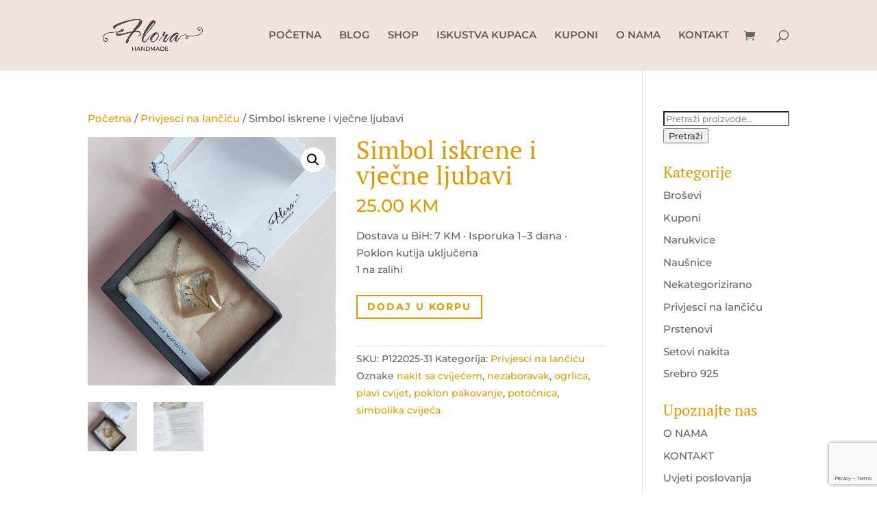

--- FILE ---
content_type: text/html; charset=utf-8
request_url: https://www.google.com/recaptcha/api2/anchor?ar=1&k=6Lf__NMhAAAAAO5WMq2qcpTDLKU8hZoFtwfCkH8J&co=aHR0cHM6Ly9mbG9yYWhhbmRtYWRlLmJhOjQ0Mw..&hl=en&v=N67nZn4AqZkNcbeMu4prBgzg&size=invisible&anchor-ms=20000&execute-ms=30000&cb=l93hxeeu7qdc
body_size: 49537
content:
<!DOCTYPE HTML><html dir="ltr" lang="en"><head><meta http-equiv="Content-Type" content="text/html; charset=UTF-8">
<meta http-equiv="X-UA-Compatible" content="IE=edge">
<title>reCAPTCHA</title>
<style type="text/css">
/* cyrillic-ext */
@font-face {
  font-family: 'Roboto';
  font-style: normal;
  font-weight: 400;
  font-stretch: 100%;
  src: url(//fonts.gstatic.com/s/roboto/v48/KFO7CnqEu92Fr1ME7kSn66aGLdTylUAMa3GUBHMdazTgWw.woff2) format('woff2');
  unicode-range: U+0460-052F, U+1C80-1C8A, U+20B4, U+2DE0-2DFF, U+A640-A69F, U+FE2E-FE2F;
}
/* cyrillic */
@font-face {
  font-family: 'Roboto';
  font-style: normal;
  font-weight: 400;
  font-stretch: 100%;
  src: url(//fonts.gstatic.com/s/roboto/v48/KFO7CnqEu92Fr1ME7kSn66aGLdTylUAMa3iUBHMdazTgWw.woff2) format('woff2');
  unicode-range: U+0301, U+0400-045F, U+0490-0491, U+04B0-04B1, U+2116;
}
/* greek-ext */
@font-face {
  font-family: 'Roboto';
  font-style: normal;
  font-weight: 400;
  font-stretch: 100%;
  src: url(//fonts.gstatic.com/s/roboto/v48/KFO7CnqEu92Fr1ME7kSn66aGLdTylUAMa3CUBHMdazTgWw.woff2) format('woff2');
  unicode-range: U+1F00-1FFF;
}
/* greek */
@font-face {
  font-family: 'Roboto';
  font-style: normal;
  font-weight: 400;
  font-stretch: 100%;
  src: url(//fonts.gstatic.com/s/roboto/v48/KFO7CnqEu92Fr1ME7kSn66aGLdTylUAMa3-UBHMdazTgWw.woff2) format('woff2');
  unicode-range: U+0370-0377, U+037A-037F, U+0384-038A, U+038C, U+038E-03A1, U+03A3-03FF;
}
/* math */
@font-face {
  font-family: 'Roboto';
  font-style: normal;
  font-weight: 400;
  font-stretch: 100%;
  src: url(//fonts.gstatic.com/s/roboto/v48/KFO7CnqEu92Fr1ME7kSn66aGLdTylUAMawCUBHMdazTgWw.woff2) format('woff2');
  unicode-range: U+0302-0303, U+0305, U+0307-0308, U+0310, U+0312, U+0315, U+031A, U+0326-0327, U+032C, U+032F-0330, U+0332-0333, U+0338, U+033A, U+0346, U+034D, U+0391-03A1, U+03A3-03A9, U+03B1-03C9, U+03D1, U+03D5-03D6, U+03F0-03F1, U+03F4-03F5, U+2016-2017, U+2034-2038, U+203C, U+2040, U+2043, U+2047, U+2050, U+2057, U+205F, U+2070-2071, U+2074-208E, U+2090-209C, U+20D0-20DC, U+20E1, U+20E5-20EF, U+2100-2112, U+2114-2115, U+2117-2121, U+2123-214F, U+2190, U+2192, U+2194-21AE, U+21B0-21E5, U+21F1-21F2, U+21F4-2211, U+2213-2214, U+2216-22FF, U+2308-230B, U+2310, U+2319, U+231C-2321, U+2336-237A, U+237C, U+2395, U+239B-23B7, U+23D0, U+23DC-23E1, U+2474-2475, U+25AF, U+25B3, U+25B7, U+25BD, U+25C1, U+25CA, U+25CC, U+25FB, U+266D-266F, U+27C0-27FF, U+2900-2AFF, U+2B0E-2B11, U+2B30-2B4C, U+2BFE, U+3030, U+FF5B, U+FF5D, U+1D400-1D7FF, U+1EE00-1EEFF;
}
/* symbols */
@font-face {
  font-family: 'Roboto';
  font-style: normal;
  font-weight: 400;
  font-stretch: 100%;
  src: url(//fonts.gstatic.com/s/roboto/v48/KFO7CnqEu92Fr1ME7kSn66aGLdTylUAMaxKUBHMdazTgWw.woff2) format('woff2');
  unicode-range: U+0001-000C, U+000E-001F, U+007F-009F, U+20DD-20E0, U+20E2-20E4, U+2150-218F, U+2190, U+2192, U+2194-2199, U+21AF, U+21E6-21F0, U+21F3, U+2218-2219, U+2299, U+22C4-22C6, U+2300-243F, U+2440-244A, U+2460-24FF, U+25A0-27BF, U+2800-28FF, U+2921-2922, U+2981, U+29BF, U+29EB, U+2B00-2BFF, U+4DC0-4DFF, U+FFF9-FFFB, U+10140-1018E, U+10190-1019C, U+101A0, U+101D0-101FD, U+102E0-102FB, U+10E60-10E7E, U+1D2C0-1D2D3, U+1D2E0-1D37F, U+1F000-1F0FF, U+1F100-1F1AD, U+1F1E6-1F1FF, U+1F30D-1F30F, U+1F315, U+1F31C, U+1F31E, U+1F320-1F32C, U+1F336, U+1F378, U+1F37D, U+1F382, U+1F393-1F39F, U+1F3A7-1F3A8, U+1F3AC-1F3AF, U+1F3C2, U+1F3C4-1F3C6, U+1F3CA-1F3CE, U+1F3D4-1F3E0, U+1F3ED, U+1F3F1-1F3F3, U+1F3F5-1F3F7, U+1F408, U+1F415, U+1F41F, U+1F426, U+1F43F, U+1F441-1F442, U+1F444, U+1F446-1F449, U+1F44C-1F44E, U+1F453, U+1F46A, U+1F47D, U+1F4A3, U+1F4B0, U+1F4B3, U+1F4B9, U+1F4BB, U+1F4BF, U+1F4C8-1F4CB, U+1F4D6, U+1F4DA, U+1F4DF, U+1F4E3-1F4E6, U+1F4EA-1F4ED, U+1F4F7, U+1F4F9-1F4FB, U+1F4FD-1F4FE, U+1F503, U+1F507-1F50B, U+1F50D, U+1F512-1F513, U+1F53E-1F54A, U+1F54F-1F5FA, U+1F610, U+1F650-1F67F, U+1F687, U+1F68D, U+1F691, U+1F694, U+1F698, U+1F6AD, U+1F6B2, U+1F6B9-1F6BA, U+1F6BC, U+1F6C6-1F6CF, U+1F6D3-1F6D7, U+1F6E0-1F6EA, U+1F6F0-1F6F3, U+1F6F7-1F6FC, U+1F700-1F7FF, U+1F800-1F80B, U+1F810-1F847, U+1F850-1F859, U+1F860-1F887, U+1F890-1F8AD, U+1F8B0-1F8BB, U+1F8C0-1F8C1, U+1F900-1F90B, U+1F93B, U+1F946, U+1F984, U+1F996, U+1F9E9, U+1FA00-1FA6F, U+1FA70-1FA7C, U+1FA80-1FA89, U+1FA8F-1FAC6, U+1FACE-1FADC, U+1FADF-1FAE9, U+1FAF0-1FAF8, U+1FB00-1FBFF;
}
/* vietnamese */
@font-face {
  font-family: 'Roboto';
  font-style: normal;
  font-weight: 400;
  font-stretch: 100%;
  src: url(//fonts.gstatic.com/s/roboto/v48/KFO7CnqEu92Fr1ME7kSn66aGLdTylUAMa3OUBHMdazTgWw.woff2) format('woff2');
  unicode-range: U+0102-0103, U+0110-0111, U+0128-0129, U+0168-0169, U+01A0-01A1, U+01AF-01B0, U+0300-0301, U+0303-0304, U+0308-0309, U+0323, U+0329, U+1EA0-1EF9, U+20AB;
}
/* latin-ext */
@font-face {
  font-family: 'Roboto';
  font-style: normal;
  font-weight: 400;
  font-stretch: 100%;
  src: url(//fonts.gstatic.com/s/roboto/v48/KFO7CnqEu92Fr1ME7kSn66aGLdTylUAMa3KUBHMdazTgWw.woff2) format('woff2');
  unicode-range: U+0100-02BA, U+02BD-02C5, U+02C7-02CC, U+02CE-02D7, U+02DD-02FF, U+0304, U+0308, U+0329, U+1D00-1DBF, U+1E00-1E9F, U+1EF2-1EFF, U+2020, U+20A0-20AB, U+20AD-20C0, U+2113, U+2C60-2C7F, U+A720-A7FF;
}
/* latin */
@font-face {
  font-family: 'Roboto';
  font-style: normal;
  font-weight: 400;
  font-stretch: 100%;
  src: url(//fonts.gstatic.com/s/roboto/v48/KFO7CnqEu92Fr1ME7kSn66aGLdTylUAMa3yUBHMdazQ.woff2) format('woff2');
  unicode-range: U+0000-00FF, U+0131, U+0152-0153, U+02BB-02BC, U+02C6, U+02DA, U+02DC, U+0304, U+0308, U+0329, U+2000-206F, U+20AC, U+2122, U+2191, U+2193, U+2212, U+2215, U+FEFF, U+FFFD;
}
/* cyrillic-ext */
@font-face {
  font-family: 'Roboto';
  font-style: normal;
  font-weight: 500;
  font-stretch: 100%;
  src: url(//fonts.gstatic.com/s/roboto/v48/KFO7CnqEu92Fr1ME7kSn66aGLdTylUAMa3GUBHMdazTgWw.woff2) format('woff2');
  unicode-range: U+0460-052F, U+1C80-1C8A, U+20B4, U+2DE0-2DFF, U+A640-A69F, U+FE2E-FE2F;
}
/* cyrillic */
@font-face {
  font-family: 'Roboto';
  font-style: normal;
  font-weight: 500;
  font-stretch: 100%;
  src: url(//fonts.gstatic.com/s/roboto/v48/KFO7CnqEu92Fr1ME7kSn66aGLdTylUAMa3iUBHMdazTgWw.woff2) format('woff2');
  unicode-range: U+0301, U+0400-045F, U+0490-0491, U+04B0-04B1, U+2116;
}
/* greek-ext */
@font-face {
  font-family: 'Roboto';
  font-style: normal;
  font-weight: 500;
  font-stretch: 100%;
  src: url(//fonts.gstatic.com/s/roboto/v48/KFO7CnqEu92Fr1ME7kSn66aGLdTylUAMa3CUBHMdazTgWw.woff2) format('woff2');
  unicode-range: U+1F00-1FFF;
}
/* greek */
@font-face {
  font-family: 'Roboto';
  font-style: normal;
  font-weight: 500;
  font-stretch: 100%;
  src: url(//fonts.gstatic.com/s/roboto/v48/KFO7CnqEu92Fr1ME7kSn66aGLdTylUAMa3-UBHMdazTgWw.woff2) format('woff2');
  unicode-range: U+0370-0377, U+037A-037F, U+0384-038A, U+038C, U+038E-03A1, U+03A3-03FF;
}
/* math */
@font-face {
  font-family: 'Roboto';
  font-style: normal;
  font-weight: 500;
  font-stretch: 100%;
  src: url(//fonts.gstatic.com/s/roboto/v48/KFO7CnqEu92Fr1ME7kSn66aGLdTylUAMawCUBHMdazTgWw.woff2) format('woff2');
  unicode-range: U+0302-0303, U+0305, U+0307-0308, U+0310, U+0312, U+0315, U+031A, U+0326-0327, U+032C, U+032F-0330, U+0332-0333, U+0338, U+033A, U+0346, U+034D, U+0391-03A1, U+03A3-03A9, U+03B1-03C9, U+03D1, U+03D5-03D6, U+03F0-03F1, U+03F4-03F5, U+2016-2017, U+2034-2038, U+203C, U+2040, U+2043, U+2047, U+2050, U+2057, U+205F, U+2070-2071, U+2074-208E, U+2090-209C, U+20D0-20DC, U+20E1, U+20E5-20EF, U+2100-2112, U+2114-2115, U+2117-2121, U+2123-214F, U+2190, U+2192, U+2194-21AE, U+21B0-21E5, U+21F1-21F2, U+21F4-2211, U+2213-2214, U+2216-22FF, U+2308-230B, U+2310, U+2319, U+231C-2321, U+2336-237A, U+237C, U+2395, U+239B-23B7, U+23D0, U+23DC-23E1, U+2474-2475, U+25AF, U+25B3, U+25B7, U+25BD, U+25C1, U+25CA, U+25CC, U+25FB, U+266D-266F, U+27C0-27FF, U+2900-2AFF, U+2B0E-2B11, U+2B30-2B4C, U+2BFE, U+3030, U+FF5B, U+FF5D, U+1D400-1D7FF, U+1EE00-1EEFF;
}
/* symbols */
@font-face {
  font-family: 'Roboto';
  font-style: normal;
  font-weight: 500;
  font-stretch: 100%;
  src: url(//fonts.gstatic.com/s/roboto/v48/KFO7CnqEu92Fr1ME7kSn66aGLdTylUAMaxKUBHMdazTgWw.woff2) format('woff2');
  unicode-range: U+0001-000C, U+000E-001F, U+007F-009F, U+20DD-20E0, U+20E2-20E4, U+2150-218F, U+2190, U+2192, U+2194-2199, U+21AF, U+21E6-21F0, U+21F3, U+2218-2219, U+2299, U+22C4-22C6, U+2300-243F, U+2440-244A, U+2460-24FF, U+25A0-27BF, U+2800-28FF, U+2921-2922, U+2981, U+29BF, U+29EB, U+2B00-2BFF, U+4DC0-4DFF, U+FFF9-FFFB, U+10140-1018E, U+10190-1019C, U+101A0, U+101D0-101FD, U+102E0-102FB, U+10E60-10E7E, U+1D2C0-1D2D3, U+1D2E0-1D37F, U+1F000-1F0FF, U+1F100-1F1AD, U+1F1E6-1F1FF, U+1F30D-1F30F, U+1F315, U+1F31C, U+1F31E, U+1F320-1F32C, U+1F336, U+1F378, U+1F37D, U+1F382, U+1F393-1F39F, U+1F3A7-1F3A8, U+1F3AC-1F3AF, U+1F3C2, U+1F3C4-1F3C6, U+1F3CA-1F3CE, U+1F3D4-1F3E0, U+1F3ED, U+1F3F1-1F3F3, U+1F3F5-1F3F7, U+1F408, U+1F415, U+1F41F, U+1F426, U+1F43F, U+1F441-1F442, U+1F444, U+1F446-1F449, U+1F44C-1F44E, U+1F453, U+1F46A, U+1F47D, U+1F4A3, U+1F4B0, U+1F4B3, U+1F4B9, U+1F4BB, U+1F4BF, U+1F4C8-1F4CB, U+1F4D6, U+1F4DA, U+1F4DF, U+1F4E3-1F4E6, U+1F4EA-1F4ED, U+1F4F7, U+1F4F9-1F4FB, U+1F4FD-1F4FE, U+1F503, U+1F507-1F50B, U+1F50D, U+1F512-1F513, U+1F53E-1F54A, U+1F54F-1F5FA, U+1F610, U+1F650-1F67F, U+1F687, U+1F68D, U+1F691, U+1F694, U+1F698, U+1F6AD, U+1F6B2, U+1F6B9-1F6BA, U+1F6BC, U+1F6C6-1F6CF, U+1F6D3-1F6D7, U+1F6E0-1F6EA, U+1F6F0-1F6F3, U+1F6F7-1F6FC, U+1F700-1F7FF, U+1F800-1F80B, U+1F810-1F847, U+1F850-1F859, U+1F860-1F887, U+1F890-1F8AD, U+1F8B0-1F8BB, U+1F8C0-1F8C1, U+1F900-1F90B, U+1F93B, U+1F946, U+1F984, U+1F996, U+1F9E9, U+1FA00-1FA6F, U+1FA70-1FA7C, U+1FA80-1FA89, U+1FA8F-1FAC6, U+1FACE-1FADC, U+1FADF-1FAE9, U+1FAF0-1FAF8, U+1FB00-1FBFF;
}
/* vietnamese */
@font-face {
  font-family: 'Roboto';
  font-style: normal;
  font-weight: 500;
  font-stretch: 100%;
  src: url(//fonts.gstatic.com/s/roboto/v48/KFO7CnqEu92Fr1ME7kSn66aGLdTylUAMa3OUBHMdazTgWw.woff2) format('woff2');
  unicode-range: U+0102-0103, U+0110-0111, U+0128-0129, U+0168-0169, U+01A0-01A1, U+01AF-01B0, U+0300-0301, U+0303-0304, U+0308-0309, U+0323, U+0329, U+1EA0-1EF9, U+20AB;
}
/* latin-ext */
@font-face {
  font-family: 'Roboto';
  font-style: normal;
  font-weight: 500;
  font-stretch: 100%;
  src: url(//fonts.gstatic.com/s/roboto/v48/KFO7CnqEu92Fr1ME7kSn66aGLdTylUAMa3KUBHMdazTgWw.woff2) format('woff2');
  unicode-range: U+0100-02BA, U+02BD-02C5, U+02C7-02CC, U+02CE-02D7, U+02DD-02FF, U+0304, U+0308, U+0329, U+1D00-1DBF, U+1E00-1E9F, U+1EF2-1EFF, U+2020, U+20A0-20AB, U+20AD-20C0, U+2113, U+2C60-2C7F, U+A720-A7FF;
}
/* latin */
@font-face {
  font-family: 'Roboto';
  font-style: normal;
  font-weight: 500;
  font-stretch: 100%;
  src: url(//fonts.gstatic.com/s/roboto/v48/KFO7CnqEu92Fr1ME7kSn66aGLdTylUAMa3yUBHMdazQ.woff2) format('woff2');
  unicode-range: U+0000-00FF, U+0131, U+0152-0153, U+02BB-02BC, U+02C6, U+02DA, U+02DC, U+0304, U+0308, U+0329, U+2000-206F, U+20AC, U+2122, U+2191, U+2193, U+2212, U+2215, U+FEFF, U+FFFD;
}
/* cyrillic-ext */
@font-face {
  font-family: 'Roboto';
  font-style: normal;
  font-weight: 900;
  font-stretch: 100%;
  src: url(//fonts.gstatic.com/s/roboto/v48/KFO7CnqEu92Fr1ME7kSn66aGLdTylUAMa3GUBHMdazTgWw.woff2) format('woff2');
  unicode-range: U+0460-052F, U+1C80-1C8A, U+20B4, U+2DE0-2DFF, U+A640-A69F, U+FE2E-FE2F;
}
/* cyrillic */
@font-face {
  font-family: 'Roboto';
  font-style: normal;
  font-weight: 900;
  font-stretch: 100%;
  src: url(//fonts.gstatic.com/s/roboto/v48/KFO7CnqEu92Fr1ME7kSn66aGLdTylUAMa3iUBHMdazTgWw.woff2) format('woff2');
  unicode-range: U+0301, U+0400-045F, U+0490-0491, U+04B0-04B1, U+2116;
}
/* greek-ext */
@font-face {
  font-family: 'Roboto';
  font-style: normal;
  font-weight: 900;
  font-stretch: 100%;
  src: url(//fonts.gstatic.com/s/roboto/v48/KFO7CnqEu92Fr1ME7kSn66aGLdTylUAMa3CUBHMdazTgWw.woff2) format('woff2');
  unicode-range: U+1F00-1FFF;
}
/* greek */
@font-face {
  font-family: 'Roboto';
  font-style: normal;
  font-weight: 900;
  font-stretch: 100%;
  src: url(//fonts.gstatic.com/s/roboto/v48/KFO7CnqEu92Fr1ME7kSn66aGLdTylUAMa3-UBHMdazTgWw.woff2) format('woff2');
  unicode-range: U+0370-0377, U+037A-037F, U+0384-038A, U+038C, U+038E-03A1, U+03A3-03FF;
}
/* math */
@font-face {
  font-family: 'Roboto';
  font-style: normal;
  font-weight: 900;
  font-stretch: 100%;
  src: url(//fonts.gstatic.com/s/roboto/v48/KFO7CnqEu92Fr1ME7kSn66aGLdTylUAMawCUBHMdazTgWw.woff2) format('woff2');
  unicode-range: U+0302-0303, U+0305, U+0307-0308, U+0310, U+0312, U+0315, U+031A, U+0326-0327, U+032C, U+032F-0330, U+0332-0333, U+0338, U+033A, U+0346, U+034D, U+0391-03A1, U+03A3-03A9, U+03B1-03C9, U+03D1, U+03D5-03D6, U+03F0-03F1, U+03F4-03F5, U+2016-2017, U+2034-2038, U+203C, U+2040, U+2043, U+2047, U+2050, U+2057, U+205F, U+2070-2071, U+2074-208E, U+2090-209C, U+20D0-20DC, U+20E1, U+20E5-20EF, U+2100-2112, U+2114-2115, U+2117-2121, U+2123-214F, U+2190, U+2192, U+2194-21AE, U+21B0-21E5, U+21F1-21F2, U+21F4-2211, U+2213-2214, U+2216-22FF, U+2308-230B, U+2310, U+2319, U+231C-2321, U+2336-237A, U+237C, U+2395, U+239B-23B7, U+23D0, U+23DC-23E1, U+2474-2475, U+25AF, U+25B3, U+25B7, U+25BD, U+25C1, U+25CA, U+25CC, U+25FB, U+266D-266F, U+27C0-27FF, U+2900-2AFF, U+2B0E-2B11, U+2B30-2B4C, U+2BFE, U+3030, U+FF5B, U+FF5D, U+1D400-1D7FF, U+1EE00-1EEFF;
}
/* symbols */
@font-face {
  font-family: 'Roboto';
  font-style: normal;
  font-weight: 900;
  font-stretch: 100%;
  src: url(//fonts.gstatic.com/s/roboto/v48/KFO7CnqEu92Fr1ME7kSn66aGLdTylUAMaxKUBHMdazTgWw.woff2) format('woff2');
  unicode-range: U+0001-000C, U+000E-001F, U+007F-009F, U+20DD-20E0, U+20E2-20E4, U+2150-218F, U+2190, U+2192, U+2194-2199, U+21AF, U+21E6-21F0, U+21F3, U+2218-2219, U+2299, U+22C4-22C6, U+2300-243F, U+2440-244A, U+2460-24FF, U+25A0-27BF, U+2800-28FF, U+2921-2922, U+2981, U+29BF, U+29EB, U+2B00-2BFF, U+4DC0-4DFF, U+FFF9-FFFB, U+10140-1018E, U+10190-1019C, U+101A0, U+101D0-101FD, U+102E0-102FB, U+10E60-10E7E, U+1D2C0-1D2D3, U+1D2E0-1D37F, U+1F000-1F0FF, U+1F100-1F1AD, U+1F1E6-1F1FF, U+1F30D-1F30F, U+1F315, U+1F31C, U+1F31E, U+1F320-1F32C, U+1F336, U+1F378, U+1F37D, U+1F382, U+1F393-1F39F, U+1F3A7-1F3A8, U+1F3AC-1F3AF, U+1F3C2, U+1F3C4-1F3C6, U+1F3CA-1F3CE, U+1F3D4-1F3E0, U+1F3ED, U+1F3F1-1F3F3, U+1F3F5-1F3F7, U+1F408, U+1F415, U+1F41F, U+1F426, U+1F43F, U+1F441-1F442, U+1F444, U+1F446-1F449, U+1F44C-1F44E, U+1F453, U+1F46A, U+1F47D, U+1F4A3, U+1F4B0, U+1F4B3, U+1F4B9, U+1F4BB, U+1F4BF, U+1F4C8-1F4CB, U+1F4D6, U+1F4DA, U+1F4DF, U+1F4E3-1F4E6, U+1F4EA-1F4ED, U+1F4F7, U+1F4F9-1F4FB, U+1F4FD-1F4FE, U+1F503, U+1F507-1F50B, U+1F50D, U+1F512-1F513, U+1F53E-1F54A, U+1F54F-1F5FA, U+1F610, U+1F650-1F67F, U+1F687, U+1F68D, U+1F691, U+1F694, U+1F698, U+1F6AD, U+1F6B2, U+1F6B9-1F6BA, U+1F6BC, U+1F6C6-1F6CF, U+1F6D3-1F6D7, U+1F6E0-1F6EA, U+1F6F0-1F6F3, U+1F6F7-1F6FC, U+1F700-1F7FF, U+1F800-1F80B, U+1F810-1F847, U+1F850-1F859, U+1F860-1F887, U+1F890-1F8AD, U+1F8B0-1F8BB, U+1F8C0-1F8C1, U+1F900-1F90B, U+1F93B, U+1F946, U+1F984, U+1F996, U+1F9E9, U+1FA00-1FA6F, U+1FA70-1FA7C, U+1FA80-1FA89, U+1FA8F-1FAC6, U+1FACE-1FADC, U+1FADF-1FAE9, U+1FAF0-1FAF8, U+1FB00-1FBFF;
}
/* vietnamese */
@font-face {
  font-family: 'Roboto';
  font-style: normal;
  font-weight: 900;
  font-stretch: 100%;
  src: url(//fonts.gstatic.com/s/roboto/v48/KFO7CnqEu92Fr1ME7kSn66aGLdTylUAMa3OUBHMdazTgWw.woff2) format('woff2');
  unicode-range: U+0102-0103, U+0110-0111, U+0128-0129, U+0168-0169, U+01A0-01A1, U+01AF-01B0, U+0300-0301, U+0303-0304, U+0308-0309, U+0323, U+0329, U+1EA0-1EF9, U+20AB;
}
/* latin-ext */
@font-face {
  font-family: 'Roboto';
  font-style: normal;
  font-weight: 900;
  font-stretch: 100%;
  src: url(//fonts.gstatic.com/s/roboto/v48/KFO7CnqEu92Fr1ME7kSn66aGLdTylUAMa3KUBHMdazTgWw.woff2) format('woff2');
  unicode-range: U+0100-02BA, U+02BD-02C5, U+02C7-02CC, U+02CE-02D7, U+02DD-02FF, U+0304, U+0308, U+0329, U+1D00-1DBF, U+1E00-1E9F, U+1EF2-1EFF, U+2020, U+20A0-20AB, U+20AD-20C0, U+2113, U+2C60-2C7F, U+A720-A7FF;
}
/* latin */
@font-face {
  font-family: 'Roboto';
  font-style: normal;
  font-weight: 900;
  font-stretch: 100%;
  src: url(//fonts.gstatic.com/s/roboto/v48/KFO7CnqEu92Fr1ME7kSn66aGLdTylUAMa3yUBHMdazQ.woff2) format('woff2');
  unicode-range: U+0000-00FF, U+0131, U+0152-0153, U+02BB-02BC, U+02C6, U+02DA, U+02DC, U+0304, U+0308, U+0329, U+2000-206F, U+20AC, U+2122, U+2191, U+2193, U+2212, U+2215, U+FEFF, U+FFFD;
}

</style>
<link rel="stylesheet" type="text/css" href="https://www.gstatic.com/recaptcha/releases/N67nZn4AqZkNcbeMu4prBgzg/styles__ltr.css">
<script nonce="zNWaBK6FVyyPRwwDkevxSg" type="text/javascript">window['__recaptcha_api'] = 'https://www.google.com/recaptcha/api2/';</script>
<script type="text/javascript" src="https://www.gstatic.com/recaptcha/releases/N67nZn4AqZkNcbeMu4prBgzg/recaptcha__en.js" nonce="zNWaBK6FVyyPRwwDkevxSg">
      
    </script></head>
<body><div id="rc-anchor-alert" class="rc-anchor-alert"></div>
<input type="hidden" id="recaptcha-token" value="[base64]">
<script type="text/javascript" nonce="zNWaBK6FVyyPRwwDkevxSg">
      recaptcha.anchor.Main.init("[\x22ainput\x22,[\x22bgdata\x22,\x22\x22,\[base64]/[base64]/[base64]/bmV3IHJbeF0oY1swXSk6RT09Mj9uZXcgclt4XShjWzBdLGNbMV0pOkU9PTM/bmV3IHJbeF0oY1swXSxjWzFdLGNbMl0pOkU9PTQ/[base64]/[base64]/[base64]/[base64]/[base64]/[base64]/[base64]/[base64]\x22,\[base64]\\u003d\\u003d\x22,\x22w43Cky5PwoHDqSfCmMK/XMKQw5vCjxtcw45HDMOYw4VyOVXCqXR9c8OGwpnDpsOMw5zCjShqwqgCJTXDqTfCtHTDlsO1WBs9w57DgsOkw6/DgMKxwovCgcORAQzCrMKHw4/DqnYrwqvClXHDt8OsZcKXwofCnMK0dzrDi13CqcKGDsKowqzCnU5mw7LCtsOow717OsKJAU/Cv8KQcVNRw7rCihZhR8OUwpFmYMKqw7ZcwocJw4YUwoo5esKrw4/CnMKfwrnDnMK7IEnDhHjDnWjCpQtBwpLCuTcqXcKKw4VqRsK0Ay8XAiBCM8OswpbDisK0w7rCq8KgdsOLC20aG8KYaE8DwovDjsOpw6nCjsO3w48Xw65PD8O1wqPDnjvDmHkAw7Juw5lBwqjCqVsOP1p1wo5mw77CtcKUY3I4eMOew7kkFFFJwrFxw74OF1kGwoTCul/DimIOR8KEUQnCusO0Dk5yD23Dt8OawoXCuRQEasO0w6TCpwBqFVnDlDLDlX8twpF3IsKUw5fCm8KbJTEWw4LCkgzCkBNYwrs/w5LCl3YObj02wqLCkMKQEMKcAgfCt0rDnsKfwpzDqG5PWcKgZUrDjBrCucO7wrZ+SA/CmcKHYyE8HwTDqMOAwpxnw4fDiMO9w6TCkcOhwr3CqhPCi1k9IlNVw77CrcO/FT3Du8OQwpVtwpXDlMObwoDCrsOWw6jCs8OmwpHCu8KBNsOoc8K7wpnCgWd0w4/CsjU+SMOTFg0EE8Okw49xwpRUw4fDmcOzLUpLwpsyZsOkwphCw7TCnHnCnXLCiXkgwonCo2tpw4ljNVfCvXDDkcOjMcONay4hR8KRe8O/A13Dth/CnMKjZhrDgMO/wrjCrQAzQMOuV8OHw7AjR8O+w6/CpDQhw57ClsOxFCPDvRjCucKTw4XDnTrDlkUtfcKKOCjDnWDCusOzw4sabcKLVwU2ZcKfw7PClxDDqcKCCMOlw7nDrcKPwo8NQj/CkkLDoS44w4pFwr7Dt8Kww73CtcKIw6zDuAh6QsKqd3oQcErDmGo4wpXDgX/[base64]/CmFgVw5nDtcO/wrTCksKCw4LDuMK0wqU7wqjDhgoiwoEICRZBR8K/w4XDvCLCmAjCjxV/w6DChsOrEUjCgg57e2/CplHCt2oFw55Fw6jDuMKmw7zDm1LDnMKtw5zClMO6w7JkD8OQO8OlHhl4Hm0EecKQw6NSwphQwqAKw44fw6FXw4Iyw4XCisORGCF4wrREWCzDpMKzCMKKw5jCn8KFYcODEw3CmxTCpMKBbV/Cs8K7wr/CmMODQsOmXsOrIsKoZDLDisK2GjsOwqt0HcOswrIHwqzDicKnDBNzw7swa8KkZMOsTR/DrWTDisKXCcOzfMOUfMKhYnF8w5o0wo4hw6EFRMOrw5zCn3jDtcOQw7DCusK6w57Cu8Klw53CkMOww5HDuj9HaFlwIsK+wpocTnfCgxnDpg/CoMKQOcK4w48JUcKKCsKlfcKeXlcsDMOvL19oETHCsx7DkSFFI8O7w5rDtMKuw6AKS0TDkWoMwpjDrCXCsWZ/wovDtMKgNhnDrUPCnsOMLmDCjk/CosOXCMO6bcKLw7nDvsK2wq4xw5LCh8O2LSvCsTLCojjCpXtRw63DrFAnZVoyKsO8TcKcw53DksKqOcOHwrpFIcOywpLDtsKww6XDpMOvwrHCnjfCngrCmkl9FnPDnizCgjfCo8O8cMKpfEs6Gn/CgMOmCnDDq8O4w5rDksOhXz80wqXClzjDiMKlw6xJwostBMK7PsK+SMKeCTDDgGnCssOzHGJxw6l9w754w4bDlFEUPWsTEMOmwrN1ZSjCpsOAdsK5BcK/wopbw4vDkHPCnQPCqRnDncKGI8KLWkQ+CW9CQcKYS8OcG8OgZDcxw6HDtUHDgcOUAcK7wrXDpsKwwpFAdsO/woXClwPDt8OSwqvCrFZzwpltwqvDvcKnw5PDiUHDmUF7wpDCicKqwoEnwrXDmSAzwpPClnMYBcOsPMOww6hgw6tbworCs8OPQQx7w7VNw5HCr2HDgnvCsVXCmUwrw4dbKMKkAkTDuAVBYFYFGsKBw5jCoU1gw4nDsMK4w4rCjgoEC0MZwr/CsU7DrAZ8FBQcW8K3w55HUcOAw47ChyAMPsKTwpDCh8KNMMOKF8OHw5thU8K8XiU4S8KxwqbCj8Knw7I4w7kqaUjClx7CvMKmw4jDpcOXPT9QW1wtOGfDoWXCoR/DnC5awqLCtUvCkwDCpcKyw5w3wrMGHEFNEsOBw5vDsTk2wovCmihIwpzCrW0sw78ww7Naw5siwpjCjsOvLsOAwpNyWlxKw6XDuVHCjcKbZXJswqvCtDgoNcK5CB8nIixPGMOHwpzDicKsRcKqwrDDrznDtS7CjiYJw5HCmR/DrzLDj8OrVkELwqXDgRrDvx/CmsKHZwkaWsKYw6NRADXDnMKCw4fCrcKsXcOTwp4qUAsWXQzCjQbCpMOIOsK9W3jCukRHUsKswrZRw4RWwojCncONwrjCrsKSJ8OaSCrDlcOvwr/CnnRWwp4NTsKEw5hfcsOqGWjDmGzDuDYNBcKTZ1zDj8KUwozCjR7DkwfDuMKNa2FjwpTCth/CqXXCggVcGsKhV8OyCmDDt8Kqwr3DjMKcUzTCqXUEDcOjBcOrwqFYw4rCscO3HsKdw4bCvwPCvVjClEFLfsKFTTEGw7fCgg5qZ8O9wrTCqWzDvT4wwrdswq8XGUjCtGDDgFPCpCfDlV7DgxHCgsOwwoI/w4Nyw7jCsE9qwqNpwrvCl1nCi8KGw4zDhMONe8Ozw6dNEAA0wpbDi8OYw7kdw5zCsMKNMSHDpBLDg1bCg8K/[base64]/wqXDiX3CvMOwR8Oew5jDgsKEA8K+w4nDocOaZMKLYMKuwovDgMOawrAzw54YwqvDl3UCwr7CqCbDjcKXwpx4w47CqsOMfjXCjMOyCxHDqWjCp8KENAPCksOxw7PDkUUQwphew6BGHsKAInZtRAUZw4d9wprDkCsyTMKLNMK/ccOTw4/DqsOOCULCi8KpKsK6I8Otwrc8w6VzwoHCh8O7w7VhwrHDhMKPwq4IwpbDt2zCqzEYw4U7woFAw4rDuitCGcKow7bDqMK2XW8JTMKvwq95w7jCrSAmw77DusODwqfCoMK/[base64]/CuFXDhRs5w77CpxTDoQJLD2hzw4/[base64]/CrhzDmsKxcnjCmsKIw6DDmMOnw6zDisO0PxHDnlPDisOGw6HDj8ONZ8KwwoTDtWIyAR5cdsOpd1dGCcKrAsOvABh9woDDssOvX8ORXkonwo/[base64]/Cs8O4ZkbDvsKqw7RcaMOaG8KsRsOdKMKrwpscwpfDvl0twp1tw43DmRh8wqrCnl49wpXDk19uCMOIwrpYw5zDlVrCvkwWwqfClcK8wq3CgMKaw75LAFJ4RGDCtxZNX8KDSFTDvcK3YwJdY8OGwocfLiYnK8Ofw47DqTrDr8OrUcOEW8OeOsOjw6V+eBQ7VSQVLgFnwq/DgEUsLzhcw7sxw40Vw5/DpjJTUTJyAk3CosKpw4d2U2keF8OAwpDDsCPDqsOEEjHDrRNYTmR/wq7DvTltwrNkV2PChMKkwrjCkjXDnQHClgBewrHDkMODwoc0w7w7PkLCncKWw5DClcOUQ8OEDMO1wqFKwpIYTR/[base64]/[base64]/CriYbwoXChFxBO1xeW1TDqwUFF8K5SwTDvMOzGsOJwpxlMcKgwoTCksOtw6HCmRXCo0AnMicfKHc6w6HDoDtcaw3Coit/wq/CiMOfw6tkD8K/wrrDtUUkGsKZNgjCuiHCtUEpwpnCtMKsHRhYw6DDqxXDo8O2H8KtwocfwplNwosIWcOBQMKRw4TDvcOPJ3ErwovDssKnw4sBVsOMw47CuTjCrMKCw485w4rDl8KwwqzCisKjw5HDmMKYw4lUwo7DjMOhbUQnT8Kjwr/DhcOsw4xXIzoywpVrQljCpHPDj8O+w63ChcOxe8KkRg3DtXkDwpwgw6Z8wr/ClTbDhsOHfizDhXnDu8O6wpPDpAXCiGvDtcOswr1uKQ/CukEZwpppwqByw7tSCsOSUiYLw7rCkcOTw6zCsyXCig3CmmTDj0LCqgFlWcOLXkBQfMOfwqjDrQ9mw57CnifCtsK6IMKkclPDn8Knwr/[base64]/wrjDi8KeTsOlwr44RVPCvFc4wpMeLB5ZwpYlw6TCt8O+wp7DksODw4crwoEHTFjDpsKXwrrDk2PCmcKic8KNw6XCq8KuV8KTS8ObXDbDncK6S27DucKwE8OGWz/CqsO6ScKcw5VUesK6w7nCp1YvwrYgPiYdwp/DjmDDksOfwpbDu8KOEiNUw7vDjcOcw4nCo37Csh53wrVvacK8dcOewqPClcKewp3Dk1jDp8O7V8KtesKtwp7Chzhdb0llUMKtccKEGMKKwqTCg8Ojw5QBw6ZOw5vCtwknwr/[base64]/CocKZB8Ktwrw8XcK3MxXDrMKwKmUfY8KmfwA3w5dOcsKEZCfDtsOIwq/DnDtMW8Kddw8nw6Q3w5fCicO+KMKIUMOzw4QHwo3DgsK5w4fDp1k1PMOrwqpowpTDhnACw4vDtzzClMKDw50fwoHDi1TDgidpwoVWbMK9wq3CrWvDjcO5wq/Dp8OmwqggC8Oww5QdBcK4C8O3FsKEwrzCqRplw7MIeUEyVEs5SSvCh8KYNELDhsOlZMOnw5DCqjDDs8KFUD8pHcOmazc5QcOfdhPDsQVDEcKGw5TCncKZGXrDjW/DnsO3woHCv8KpU8Oow6rCoQbCtsKtwrk7wpkqDFXCnm8VwqVZwoZDIB1rwrvCk8KOO8OvfG/[base64]/Cjj3CvMKUDmJowrhUwppAw5vDr8O5XBwdw5zCgMKpwrfDt8KUwq7DoMOAcUHCrjwRC8KPw4/[base64]/JsOTAMKNw7B6BmXCrwTDgcOIwo/DkcOGa8KKw5DDrcKww554CMK6NsO4w5whwqEtw7pZwqZ4woLDrcO3w4bDkEh9A8KTB8K9w6tgwqfCisKRwosTdSN/w57Cu15VE1nCikcBTcKdwrokwoDCpx91wqPDgDTDl8OQwozDpsOKw5LCtsOswqFiecKOIQ/Cq8O0G8KTZ8KowqMdw6jDsH45w6zDqVBww5vDqCwhZQLCiBTCtMKTwo/CtsOuw7VcTx9uwrPDv8KlfMK9w4thwqfCt8Kww5zDjcKSa8Ohw4rClRolw705A1AzwrVxQMOuYWVgwqJpw77Ckkcvw5LCv8KmIXMIVw3DtwHCt8ObworCmcOpw6FaXW19wpTCrwPCp8OVanl0w57CqcKpwqUPbWcXw7/CmEvCg8KPwrNxQcKxcsKOwpXDh0/[base64]/Ckl8Jw40VwpQ1QmZVwoUBw4c6wrzCskknw7vCrMOUw5pEdsOFc8OHwqA1wrPChDLDuMO2w4/CucO+wo4UPMO/[base64]/DlsKJw6rCosOeA1HChiHDrg/DuXdKNMORKB4nwo/[base64]/[base64]/ECRhwoDDrVzClnsMBcOkUWnCj8KmDknDqsKSMsOpw5FXMUHCoj53aiTDrH1yw49Sw4HDpU4uwpAbAsKbXkguPcO1w5ICwoxqCTRkV8Ksw7QPVcOuZMOQXcOeXg/CgMOtw5dWw7rDvcOfw4/DjcKDeQrDlsOqMcOUNcOcCEPDp37DgsOMwpnCm8ONw6lawq7DtMOxw6/Cn8OxfH01NcKxwoUXw6nDmnpqXUbDvVcBfMOgw4fDlcO1w5MtasKjOMOFd8Khw6fCuB5BLsOAw5LDj3TDmMOBYmIpwq/DgRktO8OCT0DCmcKRw64Xwqx7wrDDqB9lw67DnsO1w5TDmmhKwr/DlsODCkhiwp7CmMK2DcKDwoJ5QFQ9w7EPwqTCkVMlwpbCog9PdCDDmzbCggPDr8KzGcO8wrUdWwbDkjbDnAHCjB/DhFcawrpSwoZpw4DCijzDtiXCtsK+Q23ClHnDkcKdJcKkFkFSM0rDgW0WwqnCksK+w7nCnMOlw6fDmz3CkTHCkXzCninDvMKJVMKawo8IwptPTEtJwoXCs2d7w4YtKVl/w4peBcKTCVDCnFdEw7waOcKaE8O8w6cHwr7DvMOeQMOYF8ObO1U8w77DssKgGQZAVcOBw7IUwo/DgXPDo3vCrsOBwr0yK0QLdy1qwqpIwoJ7w5tjwrgPFnkQYmLCoUFgwpw8wqIww43CjcOdwrfDtzLCm8OjJmfDm2vDk8K1w507wo8SemHCn8KRS19gYXo9BBjDpB1xwrbDk8OJZ8KAasK6TQgIw5h0wqnDgsKKwpdbEcOTwrdxe8OGw6Isw4kKfQg4w5HCvsO/wr3Co8KDZcOww4owwr/DpcOow6tAwowAwo3DllAPMC7DgMKBf8KYw4ZCFsOAVMKvZiDDhcOkOFAFwp7DlsKPa8KjDEfDqQ3DqcKjV8K5EcOHA8KxwqAywrfDp3dcw4Y9bsOWw5TDr8OYViZhw73CiMO4L8KJc0QRwqFATMOEwplOCMKIGMOmwqZMw5TColBCOsKLNcO5P13DosO4V8O4wr/CsBIzYXRILHgvHQ0RwrnDnSMuNcO5wo/DlMKVwpDCqMOOOMOkwonCsMKxw4fCrFc9fMKmZ1vDjcO7w7cmw5rDlsOUOsKISxPDsA/CuE4ww6jCgcKawqNuMVF5D8Kcag/[base64]/DsRLChwfCrMKuD09IEh5dZ3dswqEtw45tw7rCtsOqwqMxw7zDq0LCk0nDuDcrWsKFExtJM8KNE8K7wpbDhsKFVWtUw7vCo8K3wqJfw6XDgcO0SiLDlMOVbQvDoE84woEhW8K3XG5AwqAFwqoEwq/DgwzChQx2w7nDoMKtwo5+WMOBwojDk8KbwrnDm2/CrT5cdhTCpcK4RwYww6d+wq1Fw6/DhStAHsK1amc5SQ3CpsKtwpLCrWxowrt8NEtmOGFqw6pTCjk/[base64]/CtcOXe8KrCsK4w7nDt8O8w55nw4DChTXCrMKuw5/[base64]/dUsLw78Uc3Zww45dU8OsAlLCnMKdR1PDg8KSTsOtY0bCti7DtsO9w6jClcOJKA5bwpN6wpFTfkN6Z8OoKMKmwpXCgcOCD2PDssO3wpIMw5wvwpdDw4DCvMKBYcKLw6bDgT/CnHDDiMOreMKCMRNIw4vCvcKAwpjDlCNnw6bChcK0w6oyJcKxG8O2EsOudxReZcOuw6nCqnUNTsOAfXUZRHvDnTXDvsKlTShPw4nDgidfwrhYZR7DnwFCwq/[base64]/DqMOUw7YAwrPDtcK2wovDrBtUWU7DgcKJEsK+wrDClMKNwp0qw6jCl8K4HWTDvsKWJUPCicKDKTbCkSXDnsO6XSbDrBvDh8KKw5JbNMOoQcOfJcKDKyHDlsKEZMObHMOlZ8K4w63DisK/QUt/w5jCmsKaCUvCmMOwGsK7AMOUwrh/wqU/[base64]/DujnDmsK9w7AjTX7DrGVabAA5SwEFZsOTwqDCkcKqVsODahIQFknCt8O1NcOyDMKnwogGXsKsw7NtAsKTw4cdGz4iEF4/[base64]/DkWjDiXHDjgDDosO5w6chw6jDp35mPTx+w5TCn0rClx8mIE9HUcOKaMKLMm/Di8OsFFE5RWXDqn3DnsORw7QLwonCjsOmw6oOwqYVw7TCkl/DksKoZgfCmGHCsjQjw4/DrsODw7xndMO+w73CoW9lwqbDpsKLwp5Ww57CpGNgBMONQQTDhMKOPsKJw7c2w5srL3fDvMK3AxbChVplwqIYdsOvwrbDnSPCu8KswptSw4zDsQIywqYnw7/DoArDgEfCuMKOw6HCqX3Dl8KowonCpMOcwoAew5/CtAxBDHpGwr8VasKgeMOmNcOJwqZLCi7CpXXDgw7DscKNF0HDqMK8woPChj4+w4HDqsOkBgfCsVRvEsKlSADDsEg7WXYANMKlD1Y7AGXDuEjCr2vDpsKIw5vDlcKnf8OOG17Dg8KLRGd4HcK1w5ZaSCHDvSdJJsKNwqHCq8OlZcOVwqLCqlbCo8Oxw5s/wonDjwbDpsObw6x6wp4hwoLDtcKzOsKow6hTwrHDnnbDihl7w5LDrV7Cim3DhMKCPcKrcMKuW2xLw7xEw582w4nDqg9aNgB8wo02M8K3ej0PwrHClT1fDBjDr8OdZcOSw4hkw67Cm8KwbMOew4/DrsK0bQHDgcKuRcOrw7rDgC9nwrsPw73DscKbXVIwwqXDrWEkw4PDi2zCq34BZi3CpcKWw7DCgmpLw5LDncK/Emt9wr3DgwAjwpzClXU4wqTDh8KBa8KGwpdhw5Y2R8OYPhnCrMO4QcO8OhXDsmFuIWt5JnrDiUluM13DgsO6PXkRw5hLwrkoDXM0H8ONwp7Dv1LCk8OdRAPChcK4EChLw5Fpw6NsWMOpMMO0wrcPw5jCrMOZw6Zcwq50w69oHT7Dry/[base64]/CnMKcJDV3BXkWw6d1w742wobCjjXCtcOPwq5yB8KawrfDnW/CkRXDrcKSfRbDsxc/[base64]/wqBnw5rDpcKWWsOgSsKPMcKNw5DDqcOTw4lLw5c2wqzDv37CnUUkfFE4w50Rw4jDiDFTUz8ACQ05wrM5d1JrIMOhwrvCnRzCmD0LN8Kzwp4mw4ILwqPCuMOwwpAQDzbDpMKsLHPCnVw9woV1wqjCncKEZcK/w45dwqrCr2JjO8O9w4rDiEHDljzDjsK+w4hRwpVeLRVow7nDsMKcw5PCowVSw73DpcKPwrVuQ19Nwp7DpAPCux5pw7jCih3Djy5Zw6nDg17CvVshw63CmR3DpcOzBsO1UMKVwqnDjD3Dp8OZBMOvCS1pwp/CrDPCocKww6nDnsKTOsOlwrfDjUNFGcKtw4/DlcKrc8OtwqfCq8OjT8OTwpV6w6YkX2kFTcOZRsKAwoJ4wqcqw4NFU3VnHk7DvB/DtcKtwoIQw7ktwo3Dt1pEI3TCgGouO8KVEFdwf8K7OsKIwoLChMOqw73Ch2UqU8KMwq/[base64]/[base64]/DhmbDncOYGcONS0rDscOMLibDjcKKK0E2w5vCnUzDjcOlw6DDvMKrwpYLw6zClMOzVwDCgnPDnH5dwplrwpTDgyxSw4zDmSDCmAMbw7zDhn1EOcO5w4DCggHDjz1EwrAEw5XCtcK3w5tJDF9tIMK0CcKGAsOIwptywr/[base64]/CrjNHw4TDq8KywofDhsKFw4LDliHCn2HDhcKZP8KfwpjCk8KQAMKvw7TCnAh1wo4UMMKPw5cjwrBvwq/DtMK8N8Kyw6JqwppaQSvDssKpwqnDkAAYwpvDmcKiG8OzwoYiwrTDlXzDqMKKw6HCo8KfDCHDhD/[base64]/CssK2BRPDlcK/IwfCk8KQwoo3L2ZWNBohB0bCm8Oyw53CqU3Cj8OXSMOiwoM0wp8udsOQwpwmwrXCmcKdPcKew5VUwpR6YcK4OMOPw7EpcsK3JcOnwo54wrI1cAphQBUpSMKXwqvDuyvCqzgQVGDDpcKvwp/DiMOhwprChcKLCQUJw5J7KcODEUvDo8K+w4Vkw6/CksOLLcONwqHChHkjwrvChcKrw4lXPhgvwq/CvMOhUws+REzDosOcw43DlhhnOMKMwrLDqcOtwrDCgMKsCizDv0zDscObNcOSw6h9V1QoQRDDpUhdwrzDkmhQKMO0wqrCq8O7fAYBwoYIwoDDhyTDijkHwqxKWMOkdExnw7DDmQPCmDNnIEPCpzAyVcKWOsOKwr/Ds2Y6wpxeSsONw63DlMKTJcK1w43DlsK8w7d0w7E+FsKXwp/[base64]/w4MBwrUuwpJCw5LCkSvCu8KLAT0ya8KOIcOaJMOHeWoKwqrDn2ZSw7QEVVfCicO3wqFkaBQtwoQVw5zCkMO1fMKOEnIRdVjDgMKTU8KjMcOaXm1YEFbDp8OmbcO/w7zCjQ3DhH53QVjDiCQ7Q3oRw7XDszLClgTDoXrDmcORwo3DqcKyOMO9BsO5wq9UfyxLWsK7wo/CqsKoU8KgJVZQdcO0w5tpwq/[base64]/DsEUbwpLCrWjDpsKFOsODwqlBW8KyJMOtcMO5wqDDu2VBwpDDvMO3w7w1woPDj8KKworDtljCh8KmwrcYCW/Cl8OOIjk7FsOfw4kqw7IUBw1zw5QWwrxqYzHDmgVFMsKIJsO+UMKEwqISw5UXwrbDr2V3V2vDmnEqw4QvJSdVDMKhw6nDiScLV3rCp0PCtcOxPcOqwqLDi8O7SjgwFyBPahXDjFvCqXDDrTw1wo1xw4l0wop9XjAzOcK3Uxt0w6xAEy/Cq8KUCnfCtMOnRsKsWcKEwrnCkcKHw6Fqw6FMwrcoVcOsYcK1w7/[base64]/TGbDhsKaXSTDosKgCsOcbFbCgVFcMQvCuyrCgFRGDsOuX0FRw4DDlBfCn8O6wqwew5JGwovDiMOyw6VGckbCvcOIwrbDpzLDhMKxX8Kyw6rDm2rCnl/ClcOGw4vDrB5mQ8K+dx/CjTPDiMObw6LCrAo+f2DCik/DksO0V8KZw6HDv3nCg3TCgFo6w7vCncKJeUzCrzw8XzPDh8OCVsK0EU7DoybDnMKFfsKxPsO0w6rDr0YSw7/CtcKxKxEqwoLDhCfDkFB8wolhwq3Dv0lQMxHCqCnChDM0KV7Djg/DiHfCjyfDgSksMi5+AmbDvAAfL0Q9w4BIccKZQVcfWm7Ds15owpZGAMOnS8OAAnBkccKdw4PChE8zVMKHXcKIZ8Ouwrdkw4Z/wqfDn1oIwpM+w5PCogHCpcKIJlXCrg8/w5LCnMO4w4xnwqlzw4dkTcKiwolEwrLDrFjDlUsgTBFuwq/ClsKle8KoQ8OfU8Oxw4nCjXDCil7Cm8K2cV8mA3fDqEwvL8KxNUNsXMKtB8OwV0oaBzsvecKAw5UDw6l3w6PDsMKSP8OIwpoew6fDlUtkw71HUcKjwoMKWHovw6chUMOqw5ZeOsONwpnDgsOKw7EvwrEzwq1WdEo+KMO9woUlB8Krwr/DvMKKw51MfcKuCRMQwqg9QcOlw4rDoigNworDr30uwrwZwrfCq8OHwr7CtcKJw6TDhVUywqPCoCAyExnCncKNw6NgT3NePDTCgy/CsTFnwpAlw6XDmWEBworCjyjDuGLCqsK3bBvDmGXDgBViWRXCq8KdFE1Mw7nDp1TDnhPDqFN0w5/[base64]/[base64]/CqMKGwq7CocK/w7xlwoQqHMOKAXvCrcOpw5RwwqnDjGDCi1Bhw4XDnFptQMKSw4rDt2kQwpE9FMKNw7cKfwtVJQJMP8OgP2QzR8OswpELSH1fw6p8wpfDk8KaRMO1w4jDrDnDmMKiHMK8wookbcKOw6NOwpYKY8OAZsOYR2bCpmzDsUTCk8KIYMOrwqddfMOuw6kbfcOcKcOOcy/DkcOBXQfCjzPDnMKUZS/Clg1BwocjwobCqsO8OhzDvcKsw5lcw6LCh3/DlGjChMOgByA4dcKbY8KwwonCosK8AcOhZA00MWE/[base64]/[base64]/DqAFUw4p6wpTDpsKKXGjCjFdfMsO1woDDtcO/Q8Ocw6TCqlzCtgsWUMKOMCZORsKMVcKawoxBw7MpwoTCu8KJw5nCsk4ew7rDgExRQsOJwqQYMcO/NEQhHcOQw7TDocK3w5XCn0zDg8Otw4PDtgPCuE/DhkLDisKSKVrDvBLCuifDizBnwph3wolXwp7DlwQYwr/Cn2BQw6/[base64]/woMNw7Z7w5zCuFfCoMKYZkfDkMKMwr9Dw5gqB8KowqTCvmQsUcK0wrFfYCHDtypcw4LCpDXDoMKFWsKPEsKlRMOww7gRw57CnsOEd8KNwr/CiMOvDFkswpk/wqvDnMORUcOxwohpwoLDucKBwrslaAHCk8KXWcOTFcO+N1Vdw7srUHA6wq/DlsKkwqI6RMKNKsOvB8KzwpbDuHLCrxxzwoLDtMOuw4rDkCTCmlk+w7YzWkjCkyhobMOew456w4nDssK8Rg4yKMOKM8OswrTDgsKQw7PCsMKnORjCg8KSXMKjwrfDgwrCqMOyXEIOw5wwwpTCt8O/w7p0NcOvYgzCkMOmw4LCoQbCn8O/[base64]/ZkcrwrXCv0Ufw70AwqdDw5XCuDTDkcKzFMK7wpsRZz1ACcOhbcKTDFLDu3AUw6U/Ylt3wq/[base64]/DoQYRwqhgwo06flMQCMKie8OCT8KRR8OibMO7w7PCkUnCnMK7wrASD8OLNcKSwoUwJMKTX8OTwrPDry1Mwr8aQxPDg8KRQcO1IsO6wrJ3w7zCtMOdFUhbPcK6PcOBZMKgDxJmEsKWw7PCpz/Dk8O9wpNXAsK9J3AubMOEwrjCmsOuUMOWwoIYFcOvw78DcmXCm1fCkMORwrxoTsKCw6csVS5QwqoXIcO1N8ORw5I/TcK3MTQgw5XCjcOdwr9ow67DhMKsIGPCsnPCq0crOsKUw4kPwrLCvFMdFTk1DDk7woMIDnt+GcKvN1EUMkXCqsK8csKEwrDDjMONw5LDqQI9FcKDwpLDhDBDPMOPw79RKynCrF1rOXUaw6/CjsOXwoLDn1LDvzZCJsKBb28BwozDgXFJwpXDtDzCgHFgwpDCjTExNzjDt0Izwq3CjkbCnMKiwqAMesKUwqhuez/DgR7Dg0NVA8Krw5YWc8OLARo4AjFiAE7DkU5IY8KrTsO/w7VQCksawpsEwqDCgz1iOMOGUMKQXDrCsHJSfMKCw5PCisO4b8KIw75Gwr3DpR0MZl0aE8KJGAfCiMK5w58ZZ8KjwociTiUfwoXDgcOCwprDncK+VMKxw7AhfcKGwoLDukvChMK6CsOEwp4bw6bDkgg6bxrCqMKQF050AMOGBhNgNTzDgC/DisOxw5PCugo/MRsdLQLCusOZRsO/eCtvw484JMOdw4deIcOMIsOEwrNoC39BwqbDn8OvSizDsMKbw5Nzw4HDtsK2w6DDpHfDhMO3wrFOOcOhGWLCq8OMw73DoSRxOsKYw5JWwqPDkyZOw5TDpcKYwpDCn8K2w4IWw5zCicOEwod0WhhSPxESbhTCj2pPNkcvUwoqwpMdw44ZdMOkw6cpAz/CuMO8D8KwwrU5w44Vw4HCgcK0ZBNhBWbDtkA1wq7DkjIDw7LDvcO3dMKxDDDDuMOUQHXDr3QkUV3Dk8KXw5gyecOow4Ehwr50w7VTw6rDm8KjQsOXwrMhw6gGbsOLBMOfw73Cu8KYU2NYw4zDmVAFel13E8KzbRxFwpDDimPCtTxJX8KKeMKfbCDCl0/Dt8O0w4PCm8OSwr4aIUHCtgR7woZCfAwXKcKXZAVAVVHCtSNrGkRQcCY8aXkKYQfDhUENU8Oywr1nw6bDp8KqUMO/[base64]/[base64]/byEsAGhvdsK5aHLCuDrCmB1TKQHCqk4ewqlmwoIDw7vCv8K2w6vCl8O5PcKWKzLDrQrDlEAPI8KkD8KHZxVNw6TDrXEFIMKCw7xPwooEwrdawr4yw7HDmMOpQsKvT8OETm8bwrNhw4c3w4rDlHUhEX7DukU4J0JYw49dMBYLwrFwXF7DlcKAHVsxF01tw7/CqAFUVsO4w7IVw7DCs8KvFQhwwpLDnhttw7M0MgTCgAhOb8OEw7FPw4fCo8OvS8OgE3/CvX1mwoTCkcKfMFd/w53DlUoZw6bDj2vDscKUw50PN8Kzw71fQcOpcQzDkzETwrlKw7FIwo3CtjzCj8K1PgzCmC/Dix3ChXXCoGADwp8GX0/Cg0/Cp1VTK8KMw63DsMKSAxvDrHN+w7jDp8OewqxGbE/DtsK2d8K/IsOiwo9cJxbDs8KHcgbDgsKJXkpNYsO3w4bDgDfCr8KLw4/CtHrCiwYiw5rDmsKYZsOKw6fDoMKOw43CuGPDoxQdGcO+LGLDik7CiXIbIMKzKnUhw7FWGBdLOsOHwqHCucK+Y8KWw7DDp0Y8woQ+woTCqg3DtsOiwqp0wpTCoTzDkB3Ckml3e8OGD1/CiTbDvRrCncOWw6gWw4zCn8OCNADDohl0w7tee8KiE0TDixsmWUDDjcKkUXRzwqcsw7tfwrQSw5RuHcKKCsOYwp0Fw5VgVsKnesOKwqRIw6DDuFNUwqdTwpTCh8K0w5XCuCpPw4jCj8OyJcKZw4XCp8Ouw6k/QRofA8OJZsOhMhEvwrcaEcOIw7XDsw0WBQHChcKEwpZjcMKQY0DDt8K2NkEwwpguw4PDgmzCrVloKkjCisKuB8KvwrckaC9QGwogQsKmw4lNJ8KfEcKbRHhqw5rDksKjwoogFHjCmhHCu8K3FDN/XMKSPQDCnVXCtGlsXwdqw4DCh8KUw4/Cv2bDusOvw5ERI8K+w7jCkm3CssKqRcKcw6oJAcKEwpHDuV/[base64]/wr3Cs3TCg8OgwqIBwqVEwoFhwoVUL8OAXGDCuMO8ZUlyLMKQw4BjS0ATw5Aowq/Dj29idcOQwokYw5luLsOcWsKJwovDucK6Z3nCoiPCmG3DkMOWL8OuwrEyFijCjifCpcOzwrbCgMKPw6PCs3HCtMOKwr7DjcOLwo3CncONN8KyVFIOJyXDs8O1w7/[base64]/ChHAAJURGw57CtsKXwqLDucKXH8OSXikrw5lcwoJ/w7DCt8Kow5lPMMO1UwgILcOcwrFsw6wqPR0pw6xGXcOZw5tYwo3CoMKowrcXwqfDrcOhOcODKcKsGsKbw5LDjMOewps9dRQie1c8TMKaw4HDi8KXwovCv8Ouw7RBwq5LDm0FexHCkj9yw54sBcO0woDChzDDh8K7XhnCh8KEwr/CjsOVLsO0w6XDsMOVw4DDoVfCiWZrwrLCjMOew6YOw70Vw6fDqcKvw7k5SsO7GcOefMKUw5jDjGwCS2AAwrPCozU2wrnCssOHwppDM8Ohw6VMw4/CocKvwotNwrosNQJcC8KSw6pAwoZmZ0jDn8KlER8iw59KCWDCucOsw75uR8Kswp3DiDYSwrNww7PCoxDDu19Mwp/[base64]/QMOWwr4CfcKzw5zCpxsFwo7CgsK1w7Vgw5YlwrPDmsK4wr3CssOdDUrDlcOFwopew6JVw7VPw6sUbsKbRcK2w4hTw60SPh/[base64]/wohoNBBzAMO2w6nDgsO5D8Knw6JaEUoFKcORw4syBMKZw5LDi8OOKMO/NzJcwrbDiTHDrsOOODjCgMOsekoTw53DuX/Dh0fDjXE9wo50wpwuw6ljwqbCiiHCuwvDoS1Dw6cQw4YNw4PDosKMwrbCkcOUA07Cp8OaRDMnw4RSwoR5wqJyw6wXFltaw5HDoMOkw4/[base64]/FcOLXcKgwp/CnlzCnQU/wo/Dk1srw4poSMKwwqEZE8K3ZsOYC2Ruw4c0dMOMUcO1DMKAYsKFWsK3fDVhwqZgwr/[base64]/CqnjDrxvCi18pw4oMFVJewq7DoS7CosOyw5fCmQ3DksOWIMOoAMO+w69bZX0jw7prwrgeRRPDplXDlEzDnBfCiS/ChsKTCsOBw7MGw43Dl0zDocOiwqhUwp/CsMKPLDhqU8O0bsKqw4RewowRwoULN2PDpSfDusO0TSrCq8O2SFtow5QwW8KVwr9ww5Y4UWItw6vDojrDrjvDgcO7HcO6A2XChRJiRcKGw6XDlsO0wqTChTZmeR/DpmjCisOQw5LDjQXCkRbCpsK5awTDg33DlWHDtz/Dt0DDoMKlw6olccKZVTfCqX1RIjjCj8Kkw6lZwoZpXsKrwqpowpTClcOiw6AXw67DhMOTw6bCmGbDvSVxwoXDqibDrgoiUAd0NC1Yw45qGcKnwrdRw6E0wq3DpxDCtFMRAHRrw53Dl8O9GSkew5/Dk8KJw4rCoMOsDTLCt8KlaU3CpwTDpVbDrMODw6rCvjYpwrszSTZJGMKffU7DvFgqfUbDgMK0wq/Dk8K7cRLCjcOXw5YFCMKHw7TDlcOPw6PCpcKdesO8wrF2w7QSwqfCssKAwr3CtsKLw7DCisKFwonCghhTFwHDksOPGcKPeVFPwoEhwqfCoMKtwpvDqyLCn8OAwojDvwQRGEEUdXfCt0fCncO9w5tlw5c6N8Kyw5bCksO4w6Z/w71lw7hHwrRQwrw7KcKlAMO/LsOfU8KZw6oyE8OIS8OewqLDi3HClcOyFHzCgcOuw5trwqtuRg18QCnDiktGwobCu8OmJUcJwqfChDXCtAgVdMKXd11zbh0/[base64]/[base64]/wrUEK8OJw7gwLMOFw7hJw40ECj/Dj8OOw7BgLcKUw5Z/ZcO1Zj7CkWnCv2zDi0DCpQXCqQldL8OVV8Ouw60HBxhjFcKYw7LDrWgDXcK2wro0AsKqEsOmwpAwwrsawqoDwpjCt0rCpsKhW8KNDsO+KSHDtMO2wp9TAE/[base64]/CtcKvwrgTJTXCtQdywpBJLMKNcMK3wrjDiAkXVADCkWzDlnYRw4Edw5zDtClaSnp5F8Kmw5VOw6xawqsww5TDrifCgibChsKUwoPDkxw7WMKIwpDDkjcobcO5wp7CsMKXw6/DiTvCtVJ5TcOlEsO0FsKIw5jDmcKZDhpWwrXCjMO7YGksLcODHyvCpTk5wopDR2Boc8OfVU3DkGDCjsOpEsO4XAbCl2xwaMKpZcKVw5PCqgdWfsOXwpfCoMKqw6TDizhXw6FOb8OXw5I6IEzDlSh+AERUw4YywqoaWsOVOhlDbcKvL1HDj1IZScOZw7N0w7/CscOGccKZw6/DgcOiwocCGyvCksK3woLCgmPChVgEwr0Ww5JKw5jDrHTCjMOLDMKywqg5OMK5TcKOwrdlX8Oyw4Ndw5bDuMKRw6DCvQzDvVtGWsKpw6EmDSPCk8KxIMKtXMKGd20SCX/CrMOgEx41esOYasOsw5hWFVLDpncxKCZUwqtew6V5e8KIe8OUw5TDlyPCinBBQWjDhCbDrMO8LcK/[base64]/DqULCscKxw5DCmhRtFcK5wr1jIxzDj8KVB2LDhcOUEEFCLyTDlkrCk0ttw6JbecKbD8Osw7jCksK1PEjDuMOBwrDDtcKlw5Vew5RHSMKvwrrCssKlw6rDoBTCt8KJLSJ1b33CgcOBw6ccWgkwwo/Cp1xyesOzw48Af8O3Z2PDrmzCgXrCjBIeTRXDssOIwq1NJMO0CTPCr8KcInNJwojDgMKtwofDuUzDm1xDw4clVcK8JcOCVhoXwoDCqBrCmMOaNFHCtmxWwqDDt8KhwoA7FcOidl7CrsK1Q07Cu2d2acOWJ8KZwpXDpcK2SMK7HcOVIGtywo/CtMKVwpLDucKGASXDrsO+w4lXJ8KQw7DDo8Kiw4dlJQXCk8KkVjMmcSXDjMOcw7bCrsKTX2AAXcOnIsOrwrgvwoMdflzCqcOHwroRw5TCv2nDtEXDncKwSMKWSx0lHMOwwpN5w7bDtC/[base64]/wrN3VQXDtyV1wpVWM8Klw5UCwqZ0Fl/DtsOVB8OHwqtRRRsbw43DrMOrOxTCusOQw6DDgkrDhMOhCDs1wrJTw4syfMOLwop1QVrCnzZdw61Fa8OQfFPCvWPDty7CpVkZGsKSNcOQU8KwI8KHY8O9wp1QPl9tZjTDvsOLOxHDosKAwoTDuA/[base64]/DpSFswpjCt8OQKsOhJMOvHB3CkHLCvsOsScOwwqFKwonCosKzwrXCtjAyIsKRPnLDmynCil7CjDfDr1sbw7QbPcKDwo/DgcOtwqZZOHjCuV12JlbDlsK8UMKcfwV5w5QQRsOndMOWw4jCg8O2DBTDv8KMwozDvQRpwrrCrcOqTsOAdsOsPTDDrsORNcObfSgmw7o2wp/[base64]/[base64]/CsCsxBsK1woB/[base64]/DiVUXD8OxWsOHd3p5FcOBw6sawpXClRN+wrBuwo1gwr7CvwRXOz8pAMKBwr3DqCnDv8Kxw4nCnmvCjVPDggEywozDlhpXwoTCkyMtMMKuEU4/a8KzR8KMWQDDocKxTcKVwpDDt8OBMC5iw7cLTwgtw6B1w6vCocO0w7HDtBjDvsK+w6N8d8O8bGXCjsOrb31jwpLCjEPCusOjdQ\\u003d\\u003d\x22],null,[\x22conf\x22,null,\x226Lf__NMhAAAAAO5WMq2qcpTDLKU8hZoFtwfCkH8J\x22,0,null,null,null,1,[21,125,63,73,95,87,41,43,42,83,102,105,109,121],[7059694,824],0,null,null,null,null,0,null,0,null,700,1,null,0,\[base64]/76lBhnEnQkZnOKMAhnM8xEZ\x22,0,1,null,null,1,null,0,0,null,null,null,0],\x22https://florahandmade.ba:443\x22,null,[3,1,1],null,null,null,1,3600,[\x22https://www.google.com/intl/en/policies/privacy/\x22,\x22https://www.google.com/intl/en/policies/terms/\x22],\x22uJMXmMayjflrAHcvSUVheSaFSvWAC16ohBjrWBoEsus\\u003d\x22,1,0,null,1,1769695368834,0,0,[68,50],null,[178,98],\x22RC-DmsBJmgcUjJUFg\x22,null,null,null,null,null,\x220dAFcWeA6ST5TtlCuhwUrKefQ7erQQ-E7IXspRhqTwz7C9NP1CnuWWFF4wTdToH8_X82fVWyoH9ojcbdO0M9VuNX3Z1kR6E40oJg\x22,1769778168981]");
    </script></body></html>

--- FILE ---
content_type: text/html; charset=utf-8
request_url: https://www.google.com/recaptcha/api2/anchor?ar=1&k=6Lf__NMhAAAAAO5WMq2qcpTDLKU8hZoFtwfCkH8J&co=aHR0cHM6Ly9mbG9yYWhhbmRtYWRlLmJhOjQ0Mw..&hl=en&v=N67nZn4AqZkNcbeMu4prBgzg&size=invisible&anchor-ms=20000&execute-ms=30000&cb=f140fs7p70r
body_size: 48581
content:
<!DOCTYPE HTML><html dir="ltr" lang="en"><head><meta http-equiv="Content-Type" content="text/html; charset=UTF-8">
<meta http-equiv="X-UA-Compatible" content="IE=edge">
<title>reCAPTCHA</title>
<style type="text/css">
/* cyrillic-ext */
@font-face {
  font-family: 'Roboto';
  font-style: normal;
  font-weight: 400;
  font-stretch: 100%;
  src: url(//fonts.gstatic.com/s/roboto/v48/KFO7CnqEu92Fr1ME7kSn66aGLdTylUAMa3GUBHMdazTgWw.woff2) format('woff2');
  unicode-range: U+0460-052F, U+1C80-1C8A, U+20B4, U+2DE0-2DFF, U+A640-A69F, U+FE2E-FE2F;
}
/* cyrillic */
@font-face {
  font-family: 'Roboto';
  font-style: normal;
  font-weight: 400;
  font-stretch: 100%;
  src: url(//fonts.gstatic.com/s/roboto/v48/KFO7CnqEu92Fr1ME7kSn66aGLdTylUAMa3iUBHMdazTgWw.woff2) format('woff2');
  unicode-range: U+0301, U+0400-045F, U+0490-0491, U+04B0-04B1, U+2116;
}
/* greek-ext */
@font-face {
  font-family: 'Roboto';
  font-style: normal;
  font-weight: 400;
  font-stretch: 100%;
  src: url(//fonts.gstatic.com/s/roboto/v48/KFO7CnqEu92Fr1ME7kSn66aGLdTylUAMa3CUBHMdazTgWw.woff2) format('woff2');
  unicode-range: U+1F00-1FFF;
}
/* greek */
@font-face {
  font-family: 'Roboto';
  font-style: normal;
  font-weight: 400;
  font-stretch: 100%;
  src: url(//fonts.gstatic.com/s/roboto/v48/KFO7CnqEu92Fr1ME7kSn66aGLdTylUAMa3-UBHMdazTgWw.woff2) format('woff2');
  unicode-range: U+0370-0377, U+037A-037F, U+0384-038A, U+038C, U+038E-03A1, U+03A3-03FF;
}
/* math */
@font-face {
  font-family: 'Roboto';
  font-style: normal;
  font-weight: 400;
  font-stretch: 100%;
  src: url(//fonts.gstatic.com/s/roboto/v48/KFO7CnqEu92Fr1ME7kSn66aGLdTylUAMawCUBHMdazTgWw.woff2) format('woff2');
  unicode-range: U+0302-0303, U+0305, U+0307-0308, U+0310, U+0312, U+0315, U+031A, U+0326-0327, U+032C, U+032F-0330, U+0332-0333, U+0338, U+033A, U+0346, U+034D, U+0391-03A1, U+03A3-03A9, U+03B1-03C9, U+03D1, U+03D5-03D6, U+03F0-03F1, U+03F4-03F5, U+2016-2017, U+2034-2038, U+203C, U+2040, U+2043, U+2047, U+2050, U+2057, U+205F, U+2070-2071, U+2074-208E, U+2090-209C, U+20D0-20DC, U+20E1, U+20E5-20EF, U+2100-2112, U+2114-2115, U+2117-2121, U+2123-214F, U+2190, U+2192, U+2194-21AE, U+21B0-21E5, U+21F1-21F2, U+21F4-2211, U+2213-2214, U+2216-22FF, U+2308-230B, U+2310, U+2319, U+231C-2321, U+2336-237A, U+237C, U+2395, U+239B-23B7, U+23D0, U+23DC-23E1, U+2474-2475, U+25AF, U+25B3, U+25B7, U+25BD, U+25C1, U+25CA, U+25CC, U+25FB, U+266D-266F, U+27C0-27FF, U+2900-2AFF, U+2B0E-2B11, U+2B30-2B4C, U+2BFE, U+3030, U+FF5B, U+FF5D, U+1D400-1D7FF, U+1EE00-1EEFF;
}
/* symbols */
@font-face {
  font-family: 'Roboto';
  font-style: normal;
  font-weight: 400;
  font-stretch: 100%;
  src: url(//fonts.gstatic.com/s/roboto/v48/KFO7CnqEu92Fr1ME7kSn66aGLdTylUAMaxKUBHMdazTgWw.woff2) format('woff2');
  unicode-range: U+0001-000C, U+000E-001F, U+007F-009F, U+20DD-20E0, U+20E2-20E4, U+2150-218F, U+2190, U+2192, U+2194-2199, U+21AF, U+21E6-21F0, U+21F3, U+2218-2219, U+2299, U+22C4-22C6, U+2300-243F, U+2440-244A, U+2460-24FF, U+25A0-27BF, U+2800-28FF, U+2921-2922, U+2981, U+29BF, U+29EB, U+2B00-2BFF, U+4DC0-4DFF, U+FFF9-FFFB, U+10140-1018E, U+10190-1019C, U+101A0, U+101D0-101FD, U+102E0-102FB, U+10E60-10E7E, U+1D2C0-1D2D3, U+1D2E0-1D37F, U+1F000-1F0FF, U+1F100-1F1AD, U+1F1E6-1F1FF, U+1F30D-1F30F, U+1F315, U+1F31C, U+1F31E, U+1F320-1F32C, U+1F336, U+1F378, U+1F37D, U+1F382, U+1F393-1F39F, U+1F3A7-1F3A8, U+1F3AC-1F3AF, U+1F3C2, U+1F3C4-1F3C6, U+1F3CA-1F3CE, U+1F3D4-1F3E0, U+1F3ED, U+1F3F1-1F3F3, U+1F3F5-1F3F7, U+1F408, U+1F415, U+1F41F, U+1F426, U+1F43F, U+1F441-1F442, U+1F444, U+1F446-1F449, U+1F44C-1F44E, U+1F453, U+1F46A, U+1F47D, U+1F4A3, U+1F4B0, U+1F4B3, U+1F4B9, U+1F4BB, U+1F4BF, U+1F4C8-1F4CB, U+1F4D6, U+1F4DA, U+1F4DF, U+1F4E3-1F4E6, U+1F4EA-1F4ED, U+1F4F7, U+1F4F9-1F4FB, U+1F4FD-1F4FE, U+1F503, U+1F507-1F50B, U+1F50D, U+1F512-1F513, U+1F53E-1F54A, U+1F54F-1F5FA, U+1F610, U+1F650-1F67F, U+1F687, U+1F68D, U+1F691, U+1F694, U+1F698, U+1F6AD, U+1F6B2, U+1F6B9-1F6BA, U+1F6BC, U+1F6C6-1F6CF, U+1F6D3-1F6D7, U+1F6E0-1F6EA, U+1F6F0-1F6F3, U+1F6F7-1F6FC, U+1F700-1F7FF, U+1F800-1F80B, U+1F810-1F847, U+1F850-1F859, U+1F860-1F887, U+1F890-1F8AD, U+1F8B0-1F8BB, U+1F8C0-1F8C1, U+1F900-1F90B, U+1F93B, U+1F946, U+1F984, U+1F996, U+1F9E9, U+1FA00-1FA6F, U+1FA70-1FA7C, U+1FA80-1FA89, U+1FA8F-1FAC6, U+1FACE-1FADC, U+1FADF-1FAE9, U+1FAF0-1FAF8, U+1FB00-1FBFF;
}
/* vietnamese */
@font-face {
  font-family: 'Roboto';
  font-style: normal;
  font-weight: 400;
  font-stretch: 100%;
  src: url(//fonts.gstatic.com/s/roboto/v48/KFO7CnqEu92Fr1ME7kSn66aGLdTylUAMa3OUBHMdazTgWw.woff2) format('woff2');
  unicode-range: U+0102-0103, U+0110-0111, U+0128-0129, U+0168-0169, U+01A0-01A1, U+01AF-01B0, U+0300-0301, U+0303-0304, U+0308-0309, U+0323, U+0329, U+1EA0-1EF9, U+20AB;
}
/* latin-ext */
@font-face {
  font-family: 'Roboto';
  font-style: normal;
  font-weight: 400;
  font-stretch: 100%;
  src: url(//fonts.gstatic.com/s/roboto/v48/KFO7CnqEu92Fr1ME7kSn66aGLdTylUAMa3KUBHMdazTgWw.woff2) format('woff2');
  unicode-range: U+0100-02BA, U+02BD-02C5, U+02C7-02CC, U+02CE-02D7, U+02DD-02FF, U+0304, U+0308, U+0329, U+1D00-1DBF, U+1E00-1E9F, U+1EF2-1EFF, U+2020, U+20A0-20AB, U+20AD-20C0, U+2113, U+2C60-2C7F, U+A720-A7FF;
}
/* latin */
@font-face {
  font-family: 'Roboto';
  font-style: normal;
  font-weight: 400;
  font-stretch: 100%;
  src: url(//fonts.gstatic.com/s/roboto/v48/KFO7CnqEu92Fr1ME7kSn66aGLdTylUAMa3yUBHMdazQ.woff2) format('woff2');
  unicode-range: U+0000-00FF, U+0131, U+0152-0153, U+02BB-02BC, U+02C6, U+02DA, U+02DC, U+0304, U+0308, U+0329, U+2000-206F, U+20AC, U+2122, U+2191, U+2193, U+2212, U+2215, U+FEFF, U+FFFD;
}
/* cyrillic-ext */
@font-face {
  font-family: 'Roboto';
  font-style: normal;
  font-weight: 500;
  font-stretch: 100%;
  src: url(//fonts.gstatic.com/s/roboto/v48/KFO7CnqEu92Fr1ME7kSn66aGLdTylUAMa3GUBHMdazTgWw.woff2) format('woff2');
  unicode-range: U+0460-052F, U+1C80-1C8A, U+20B4, U+2DE0-2DFF, U+A640-A69F, U+FE2E-FE2F;
}
/* cyrillic */
@font-face {
  font-family: 'Roboto';
  font-style: normal;
  font-weight: 500;
  font-stretch: 100%;
  src: url(//fonts.gstatic.com/s/roboto/v48/KFO7CnqEu92Fr1ME7kSn66aGLdTylUAMa3iUBHMdazTgWw.woff2) format('woff2');
  unicode-range: U+0301, U+0400-045F, U+0490-0491, U+04B0-04B1, U+2116;
}
/* greek-ext */
@font-face {
  font-family: 'Roboto';
  font-style: normal;
  font-weight: 500;
  font-stretch: 100%;
  src: url(//fonts.gstatic.com/s/roboto/v48/KFO7CnqEu92Fr1ME7kSn66aGLdTylUAMa3CUBHMdazTgWw.woff2) format('woff2');
  unicode-range: U+1F00-1FFF;
}
/* greek */
@font-face {
  font-family: 'Roboto';
  font-style: normal;
  font-weight: 500;
  font-stretch: 100%;
  src: url(//fonts.gstatic.com/s/roboto/v48/KFO7CnqEu92Fr1ME7kSn66aGLdTylUAMa3-UBHMdazTgWw.woff2) format('woff2');
  unicode-range: U+0370-0377, U+037A-037F, U+0384-038A, U+038C, U+038E-03A1, U+03A3-03FF;
}
/* math */
@font-face {
  font-family: 'Roboto';
  font-style: normal;
  font-weight: 500;
  font-stretch: 100%;
  src: url(//fonts.gstatic.com/s/roboto/v48/KFO7CnqEu92Fr1ME7kSn66aGLdTylUAMawCUBHMdazTgWw.woff2) format('woff2');
  unicode-range: U+0302-0303, U+0305, U+0307-0308, U+0310, U+0312, U+0315, U+031A, U+0326-0327, U+032C, U+032F-0330, U+0332-0333, U+0338, U+033A, U+0346, U+034D, U+0391-03A1, U+03A3-03A9, U+03B1-03C9, U+03D1, U+03D5-03D6, U+03F0-03F1, U+03F4-03F5, U+2016-2017, U+2034-2038, U+203C, U+2040, U+2043, U+2047, U+2050, U+2057, U+205F, U+2070-2071, U+2074-208E, U+2090-209C, U+20D0-20DC, U+20E1, U+20E5-20EF, U+2100-2112, U+2114-2115, U+2117-2121, U+2123-214F, U+2190, U+2192, U+2194-21AE, U+21B0-21E5, U+21F1-21F2, U+21F4-2211, U+2213-2214, U+2216-22FF, U+2308-230B, U+2310, U+2319, U+231C-2321, U+2336-237A, U+237C, U+2395, U+239B-23B7, U+23D0, U+23DC-23E1, U+2474-2475, U+25AF, U+25B3, U+25B7, U+25BD, U+25C1, U+25CA, U+25CC, U+25FB, U+266D-266F, U+27C0-27FF, U+2900-2AFF, U+2B0E-2B11, U+2B30-2B4C, U+2BFE, U+3030, U+FF5B, U+FF5D, U+1D400-1D7FF, U+1EE00-1EEFF;
}
/* symbols */
@font-face {
  font-family: 'Roboto';
  font-style: normal;
  font-weight: 500;
  font-stretch: 100%;
  src: url(//fonts.gstatic.com/s/roboto/v48/KFO7CnqEu92Fr1ME7kSn66aGLdTylUAMaxKUBHMdazTgWw.woff2) format('woff2');
  unicode-range: U+0001-000C, U+000E-001F, U+007F-009F, U+20DD-20E0, U+20E2-20E4, U+2150-218F, U+2190, U+2192, U+2194-2199, U+21AF, U+21E6-21F0, U+21F3, U+2218-2219, U+2299, U+22C4-22C6, U+2300-243F, U+2440-244A, U+2460-24FF, U+25A0-27BF, U+2800-28FF, U+2921-2922, U+2981, U+29BF, U+29EB, U+2B00-2BFF, U+4DC0-4DFF, U+FFF9-FFFB, U+10140-1018E, U+10190-1019C, U+101A0, U+101D0-101FD, U+102E0-102FB, U+10E60-10E7E, U+1D2C0-1D2D3, U+1D2E0-1D37F, U+1F000-1F0FF, U+1F100-1F1AD, U+1F1E6-1F1FF, U+1F30D-1F30F, U+1F315, U+1F31C, U+1F31E, U+1F320-1F32C, U+1F336, U+1F378, U+1F37D, U+1F382, U+1F393-1F39F, U+1F3A7-1F3A8, U+1F3AC-1F3AF, U+1F3C2, U+1F3C4-1F3C6, U+1F3CA-1F3CE, U+1F3D4-1F3E0, U+1F3ED, U+1F3F1-1F3F3, U+1F3F5-1F3F7, U+1F408, U+1F415, U+1F41F, U+1F426, U+1F43F, U+1F441-1F442, U+1F444, U+1F446-1F449, U+1F44C-1F44E, U+1F453, U+1F46A, U+1F47D, U+1F4A3, U+1F4B0, U+1F4B3, U+1F4B9, U+1F4BB, U+1F4BF, U+1F4C8-1F4CB, U+1F4D6, U+1F4DA, U+1F4DF, U+1F4E3-1F4E6, U+1F4EA-1F4ED, U+1F4F7, U+1F4F9-1F4FB, U+1F4FD-1F4FE, U+1F503, U+1F507-1F50B, U+1F50D, U+1F512-1F513, U+1F53E-1F54A, U+1F54F-1F5FA, U+1F610, U+1F650-1F67F, U+1F687, U+1F68D, U+1F691, U+1F694, U+1F698, U+1F6AD, U+1F6B2, U+1F6B9-1F6BA, U+1F6BC, U+1F6C6-1F6CF, U+1F6D3-1F6D7, U+1F6E0-1F6EA, U+1F6F0-1F6F3, U+1F6F7-1F6FC, U+1F700-1F7FF, U+1F800-1F80B, U+1F810-1F847, U+1F850-1F859, U+1F860-1F887, U+1F890-1F8AD, U+1F8B0-1F8BB, U+1F8C0-1F8C1, U+1F900-1F90B, U+1F93B, U+1F946, U+1F984, U+1F996, U+1F9E9, U+1FA00-1FA6F, U+1FA70-1FA7C, U+1FA80-1FA89, U+1FA8F-1FAC6, U+1FACE-1FADC, U+1FADF-1FAE9, U+1FAF0-1FAF8, U+1FB00-1FBFF;
}
/* vietnamese */
@font-face {
  font-family: 'Roboto';
  font-style: normal;
  font-weight: 500;
  font-stretch: 100%;
  src: url(//fonts.gstatic.com/s/roboto/v48/KFO7CnqEu92Fr1ME7kSn66aGLdTylUAMa3OUBHMdazTgWw.woff2) format('woff2');
  unicode-range: U+0102-0103, U+0110-0111, U+0128-0129, U+0168-0169, U+01A0-01A1, U+01AF-01B0, U+0300-0301, U+0303-0304, U+0308-0309, U+0323, U+0329, U+1EA0-1EF9, U+20AB;
}
/* latin-ext */
@font-face {
  font-family: 'Roboto';
  font-style: normal;
  font-weight: 500;
  font-stretch: 100%;
  src: url(//fonts.gstatic.com/s/roboto/v48/KFO7CnqEu92Fr1ME7kSn66aGLdTylUAMa3KUBHMdazTgWw.woff2) format('woff2');
  unicode-range: U+0100-02BA, U+02BD-02C5, U+02C7-02CC, U+02CE-02D7, U+02DD-02FF, U+0304, U+0308, U+0329, U+1D00-1DBF, U+1E00-1E9F, U+1EF2-1EFF, U+2020, U+20A0-20AB, U+20AD-20C0, U+2113, U+2C60-2C7F, U+A720-A7FF;
}
/* latin */
@font-face {
  font-family: 'Roboto';
  font-style: normal;
  font-weight: 500;
  font-stretch: 100%;
  src: url(//fonts.gstatic.com/s/roboto/v48/KFO7CnqEu92Fr1ME7kSn66aGLdTylUAMa3yUBHMdazQ.woff2) format('woff2');
  unicode-range: U+0000-00FF, U+0131, U+0152-0153, U+02BB-02BC, U+02C6, U+02DA, U+02DC, U+0304, U+0308, U+0329, U+2000-206F, U+20AC, U+2122, U+2191, U+2193, U+2212, U+2215, U+FEFF, U+FFFD;
}
/* cyrillic-ext */
@font-face {
  font-family: 'Roboto';
  font-style: normal;
  font-weight: 900;
  font-stretch: 100%;
  src: url(//fonts.gstatic.com/s/roboto/v48/KFO7CnqEu92Fr1ME7kSn66aGLdTylUAMa3GUBHMdazTgWw.woff2) format('woff2');
  unicode-range: U+0460-052F, U+1C80-1C8A, U+20B4, U+2DE0-2DFF, U+A640-A69F, U+FE2E-FE2F;
}
/* cyrillic */
@font-face {
  font-family: 'Roboto';
  font-style: normal;
  font-weight: 900;
  font-stretch: 100%;
  src: url(//fonts.gstatic.com/s/roboto/v48/KFO7CnqEu92Fr1ME7kSn66aGLdTylUAMa3iUBHMdazTgWw.woff2) format('woff2');
  unicode-range: U+0301, U+0400-045F, U+0490-0491, U+04B0-04B1, U+2116;
}
/* greek-ext */
@font-face {
  font-family: 'Roboto';
  font-style: normal;
  font-weight: 900;
  font-stretch: 100%;
  src: url(//fonts.gstatic.com/s/roboto/v48/KFO7CnqEu92Fr1ME7kSn66aGLdTylUAMa3CUBHMdazTgWw.woff2) format('woff2');
  unicode-range: U+1F00-1FFF;
}
/* greek */
@font-face {
  font-family: 'Roboto';
  font-style: normal;
  font-weight: 900;
  font-stretch: 100%;
  src: url(//fonts.gstatic.com/s/roboto/v48/KFO7CnqEu92Fr1ME7kSn66aGLdTylUAMa3-UBHMdazTgWw.woff2) format('woff2');
  unicode-range: U+0370-0377, U+037A-037F, U+0384-038A, U+038C, U+038E-03A1, U+03A3-03FF;
}
/* math */
@font-face {
  font-family: 'Roboto';
  font-style: normal;
  font-weight: 900;
  font-stretch: 100%;
  src: url(//fonts.gstatic.com/s/roboto/v48/KFO7CnqEu92Fr1ME7kSn66aGLdTylUAMawCUBHMdazTgWw.woff2) format('woff2');
  unicode-range: U+0302-0303, U+0305, U+0307-0308, U+0310, U+0312, U+0315, U+031A, U+0326-0327, U+032C, U+032F-0330, U+0332-0333, U+0338, U+033A, U+0346, U+034D, U+0391-03A1, U+03A3-03A9, U+03B1-03C9, U+03D1, U+03D5-03D6, U+03F0-03F1, U+03F4-03F5, U+2016-2017, U+2034-2038, U+203C, U+2040, U+2043, U+2047, U+2050, U+2057, U+205F, U+2070-2071, U+2074-208E, U+2090-209C, U+20D0-20DC, U+20E1, U+20E5-20EF, U+2100-2112, U+2114-2115, U+2117-2121, U+2123-214F, U+2190, U+2192, U+2194-21AE, U+21B0-21E5, U+21F1-21F2, U+21F4-2211, U+2213-2214, U+2216-22FF, U+2308-230B, U+2310, U+2319, U+231C-2321, U+2336-237A, U+237C, U+2395, U+239B-23B7, U+23D0, U+23DC-23E1, U+2474-2475, U+25AF, U+25B3, U+25B7, U+25BD, U+25C1, U+25CA, U+25CC, U+25FB, U+266D-266F, U+27C0-27FF, U+2900-2AFF, U+2B0E-2B11, U+2B30-2B4C, U+2BFE, U+3030, U+FF5B, U+FF5D, U+1D400-1D7FF, U+1EE00-1EEFF;
}
/* symbols */
@font-face {
  font-family: 'Roboto';
  font-style: normal;
  font-weight: 900;
  font-stretch: 100%;
  src: url(//fonts.gstatic.com/s/roboto/v48/KFO7CnqEu92Fr1ME7kSn66aGLdTylUAMaxKUBHMdazTgWw.woff2) format('woff2');
  unicode-range: U+0001-000C, U+000E-001F, U+007F-009F, U+20DD-20E0, U+20E2-20E4, U+2150-218F, U+2190, U+2192, U+2194-2199, U+21AF, U+21E6-21F0, U+21F3, U+2218-2219, U+2299, U+22C4-22C6, U+2300-243F, U+2440-244A, U+2460-24FF, U+25A0-27BF, U+2800-28FF, U+2921-2922, U+2981, U+29BF, U+29EB, U+2B00-2BFF, U+4DC0-4DFF, U+FFF9-FFFB, U+10140-1018E, U+10190-1019C, U+101A0, U+101D0-101FD, U+102E0-102FB, U+10E60-10E7E, U+1D2C0-1D2D3, U+1D2E0-1D37F, U+1F000-1F0FF, U+1F100-1F1AD, U+1F1E6-1F1FF, U+1F30D-1F30F, U+1F315, U+1F31C, U+1F31E, U+1F320-1F32C, U+1F336, U+1F378, U+1F37D, U+1F382, U+1F393-1F39F, U+1F3A7-1F3A8, U+1F3AC-1F3AF, U+1F3C2, U+1F3C4-1F3C6, U+1F3CA-1F3CE, U+1F3D4-1F3E0, U+1F3ED, U+1F3F1-1F3F3, U+1F3F5-1F3F7, U+1F408, U+1F415, U+1F41F, U+1F426, U+1F43F, U+1F441-1F442, U+1F444, U+1F446-1F449, U+1F44C-1F44E, U+1F453, U+1F46A, U+1F47D, U+1F4A3, U+1F4B0, U+1F4B3, U+1F4B9, U+1F4BB, U+1F4BF, U+1F4C8-1F4CB, U+1F4D6, U+1F4DA, U+1F4DF, U+1F4E3-1F4E6, U+1F4EA-1F4ED, U+1F4F7, U+1F4F9-1F4FB, U+1F4FD-1F4FE, U+1F503, U+1F507-1F50B, U+1F50D, U+1F512-1F513, U+1F53E-1F54A, U+1F54F-1F5FA, U+1F610, U+1F650-1F67F, U+1F687, U+1F68D, U+1F691, U+1F694, U+1F698, U+1F6AD, U+1F6B2, U+1F6B9-1F6BA, U+1F6BC, U+1F6C6-1F6CF, U+1F6D3-1F6D7, U+1F6E0-1F6EA, U+1F6F0-1F6F3, U+1F6F7-1F6FC, U+1F700-1F7FF, U+1F800-1F80B, U+1F810-1F847, U+1F850-1F859, U+1F860-1F887, U+1F890-1F8AD, U+1F8B0-1F8BB, U+1F8C0-1F8C1, U+1F900-1F90B, U+1F93B, U+1F946, U+1F984, U+1F996, U+1F9E9, U+1FA00-1FA6F, U+1FA70-1FA7C, U+1FA80-1FA89, U+1FA8F-1FAC6, U+1FACE-1FADC, U+1FADF-1FAE9, U+1FAF0-1FAF8, U+1FB00-1FBFF;
}
/* vietnamese */
@font-face {
  font-family: 'Roboto';
  font-style: normal;
  font-weight: 900;
  font-stretch: 100%;
  src: url(//fonts.gstatic.com/s/roboto/v48/KFO7CnqEu92Fr1ME7kSn66aGLdTylUAMa3OUBHMdazTgWw.woff2) format('woff2');
  unicode-range: U+0102-0103, U+0110-0111, U+0128-0129, U+0168-0169, U+01A0-01A1, U+01AF-01B0, U+0300-0301, U+0303-0304, U+0308-0309, U+0323, U+0329, U+1EA0-1EF9, U+20AB;
}
/* latin-ext */
@font-face {
  font-family: 'Roboto';
  font-style: normal;
  font-weight: 900;
  font-stretch: 100%;
  src: url(//fonts.gstatic.com/s/roboto/v48/KFO7CnqEu92Fr1ME7kSn66aGLdTylUAMa3KUBHMdazTgWw.woff2) format('woff2');
  unicode-range: U+0100-02BA, U+02BD-02C5, U+02C7-02CC, U+02CE-02D7, U+02DD-02FF, U+0304, U+0308, U+0329, U+1D00-1DBF, U+1E00-1E9F, U+1EF2-1EFF, U+2020, U+20A0-20AB, U+20AD-20C0, U+2113, U+2C60-2C7F, U+A720-A7FF;
}
/* latin */
@font-face {
  font-family: 'Roboto';
  font-style: normal;
  font-weight: 900;
  font-stretch: 100%;
  src: url(//fonts.gstatic.com/s/roboto/v48/KFO7CnqEu92Fr1ME7kSn66aGLdTylUAMa3yUBHMdazQ.woff2) format('woff2');
  unicode-range: U+0000-00FF, U+0131, U+0152-0153, U+02BB-02BC, U+02C6, U+02DA, U+02DC, U+0304, U+0308, U+0329, U+2000-206F, U+20AC, U+2122, U+2191, U+2193, U+2212, U+2215, U+FEFF, U+FFFD;
}

</style>
<link rel="stylesheet" type="text/css" href="https://www.gstatic.com/recaptcha/releases/N67nZn4AqZkNcbeMu4prBgzg/styles__ltr.css">
<script nonce="jOsmjCfeG6KU1N3YSJn-CQ" type="text/javascript">window['__recaptcha_api'] = 'https://www.google.com/recaptcha/api2/';</script>
<script type="text/javascript" src="https://www.gstatic.com/recaptcha/releases/N67nZn4AqZkNcbeMu4prBgzg/recaptcha__en.js" nonce="jOsmjCfeG6KU1N3YSJn-CQ">
      
    </script></head>
<body><div id="rc-anchor-alert" class="rc-anchor-alert"></div>
<input type="hidden" id="recaptcha-token" value="[base64]">
<script type="text/javascript" nonce="jOsmjCfeG6KU1N3YSJn-CQ">
      recaptcha.anchor.Main.init("[\x22ainput\x22,[\x22bgdata\x22,\x22\x22,\[base64]/[base64]/[base64]/bmV3IHJbeF0oY1swXSk6RT09Mj9uZXcgclt4XShjWzBdLGNbMV0pOkU9PTM/bmV3IHJbeF0oY1swXSxjWzFdLGNbMl0pOkU9PTQ/[base64]/[base64]/[base64]/[base64]/[base64]/[base64]/[base64]/[base64]\x22,\[base64]\\u003d\\u003d\x22,\x22wo5WIsKyw4Fqw5vDkGZIw5tqVsKORzxNwrTCrsO+YsOLwrwGFRQbGcK0GU/DnSRHwqrDpsONN2jCkDnCqcOLDsKRVsK5TsOjwqzCnV4dwp8AwrPDnmDCgsOvHsOowozDlcOXw4wWwpViw4QjPgTCrMKqNcK7O8OTUkbDg0fDqMK1w6XDr1IswodBw5vDr8OgwrZ2wqLCusKcVcKSX8K/McK4dG3DkVZ5wpbDvVV1SSTCscOoRm9nBMOfIMKfw79xTUzDqcKyK8O8SCnDgXnCmcKNw5LCnHZhwrcCwqVAw5XDgS3CtMKRPxA6wqI+wpjDi8KWwpvCj8O4wr57wq7DksKNw6rDp8K2wrvDnA/Cl3BENSgzwojDncObw70sTkQcYyLDnC08EcKvw5cBw5rDgsKIw6bDp8Oiw64sw6MfAMOdwo8Gw4dPI8O0wpzCp2nCicOSw7PDuMOfHsK0csOPwpthMMOXUsOxUWXCgcKPw6vDvDjCksK6wpMZwoHCo8KLwojCvF5qwqPDu8OXBMOWfsOxOcOWFsOuw7FZwqTCvsOcw4/Ck8OQw4HDjcOmQ8K5w4Qew7xuFsKww6sxwozDtz4fT28jw6BTwqliEglMU8OcwpbCqsKJw6rCiQ3DkRw0IsOyZ8OSc8O0w63CiMOVaQnDs2F/JTvDsMOWL8O+G2AbeMOAMUjDm8OnP8KgwrbCjMOGK8KIw5/DnXrDgiXCjFvCqMOzw5nDiMKwAmkMDUh2BxzCvcOqw6XCoMK2wqbDq8ObesKnCTlXKW06wqodZ8OLIB3Ds8KRwo0Rw5/[base64]/Cn8OlwoJBKcKGwpzDr8OdR8Ogf8KfwoDCgMKFwp7DuhZyw7XCrcKLWsKzZsKoYcKhAFvCiWXDn8OcCcOBOigdwo5fwojCv0bDgn0PCMKFLH7Cj3QBwro8AVbDuSnClUXCkW/Dk8OSw6rDi8OWwp7CuizDnnPDlMODwoxgIsK4w783w7fCu3RhwpxaICbDoFTDo8KJwrklPGbCsCXDqsKaUUTDmlYAI1EywpcIAcKIw73CrsOPSMKaEQlwfwgdwohQw7bCgcO1OFZlZ8Kow6scw4VATk4hG33DjMK5VAM0dBjDjsOQw4LDh1vClsO/ZBB5FxHDvcOHKwbCscOVw47DjAjDlHZ3VcKAw7NYw7fDjSMgwobDqXw2BMOMw6xVwrhvw7x7OsKzScKCKMOHX8K0wpwUwrIVw4clXsO4Y8O9W8ODw4rCvsKgwrHDlTJ1wr7DlWk4PcOeYcKCOsKCc8OTJx9ffsO/w6rDocOtwq/Cr8KbMlYWWcKAcVZ9wpvCocKMwoPCjMKGN8KPKD19YjMDT0hnUcOlYMKyw4PCssKLwp8XworCgMOVw61NVcOOQMOiWMOow7w6w6rCm8OiwpnDgMOAwp4iYn7DugnCrcOpYU/Cj8Klw7nDphDDmmfCnsKJwqh/AsOfdsO/w7LDmSPDkkpRwrfDrcKnecOtw7bDlcO3w4FVCcOYw4XDuMOpB8KLwoNKd8KBXVHDu8KSw7vCrQ8Cw5fDhcKlXW/CrlbDvMKfw6tEw6AbacKWw7RYW8ObQTnCvsKqIRPClUbDvC5aacKbZ3/Du2TCnwPCvWPCtVPCpV8gYMKnd8Kcwq3DqMKJwoTDkhjDn03CjmbCoMKXw78bPD/DoxfCgxbCgMOQOMOAw4VSwr0Bd8KxVW1Rw61WSmpWwqfCvcOrG8KTFTrDk13Cn8O7wobCqwRrwrXDilzDn3AzMiHDqXJ7V0TDrcOoV8KGw7cuwodAw6cdQ25GDmTDksOMwrbDpT9/w7bCnWLDux/DmcO/[base64]/Coz9pEcKmXUbCkcKzC8OqSCdCHsOew4oJw7Q9w7jDuAPDkRo5w5U5ZFLCrcOjw5XDiMKVwocqTRUOw7wwwp3DqMOMw6scwqMiwojDmEc4w6hNw5JZw45kw45dw4HCgcK+AHDCpH9vwpVAdxslwprCoMOLQMKUA3/DqsKtW8KDwpvDtMOiIcKQw6TCocOswrpEw78UMMKOw64ow7cjQEweQy10D8KfYB7DosKnScK/NcKew7Uhw5Fdcl8BQMOZwqTDhQEuAsK8w5fChsOuwofDqAwcwrvCuUhlwp0Yw7dww4/DisO0wpsGcsKdHVw/RzHCoQ1Tw4tiIFdCw5LCssKmw7TChFETw77Du8OuAQnClcOcw7vDjMOawoXCnFzDh8K6eMOHOMK9wrnCiMKww4rChsKFw6/CosKtwoZ9WAc0wp/Dtm3CiRxlQsKgWsKPwrbCucOIw60ywrTCoMKvw7ItdwNUISZ2wr9lw73DtMOoSsKxMi/CvsKawp/Ds8OlLMOXTsOoIsKAQsKieDvDti7CtS3Du3fCpMO1Hj7DokrDncKLw58MwrnDszVcwoTDgsO6Q8KqTlFtUnsUw6pOZcK4worDvVBmKcKkwr4jw5wzO0rCp2UFa2gzNiXCilBtXBLDsALDvgdgw6/DnU1/w77CjMK4eFNwwpfClMKdw45Jw4RDw7RaQcORwprChhTDskfCkndrw7rDsUvDrcKbwrA/wosRaMKQwp7Ck8KcwptDwoMlwobDhlHCth9JSh3CjcOOw7nCsMKxM8Oaw4/[base64]/CjBgewoVjw7l0wpYyw51xw451OELDpXDCvcOuACcVNg3Cu8KswpVsNFrCg8Ocax7CvCjDmsKXDcOnIsKrAMOUw6hLwpbDlU3CpCnDniYPw7XCscK6fQ5Ow6BzNMOJEsKRw7phGsO8ZUpLRWVywqsoCDvClznCtsKydErDvMOGwp/[base64]/w7/DnhILWMKFwpXDh1JgN3PCuSsywq9AMcKAQHFdanrDiVVBw5Ftwo3DqkzDsQENwoZ2dG/CrlLCqsOTw6EDdiLDlcOHwqnDucOKwo85BMOMIR7Ci8ObNyZ0wqAYUwVcGMOrJMKxMWfDvx8/[base64]/w6chwr3Cjg3CqnobHcOQAnA+woVsOsKHKsOvw4TCtjF/wrxOw4nCtnnCk2zCtcOpNl/DnRbCrnQSw5kpRAzDusKfwow0IMOLw7nDp3zCnXjCuTd3c8OWXsOjXsKNIw4uQVUQwrkmwrDDnAIxNcOSwrLDosKAwpgSbMOiHMKlw4wUw7USD8KvwqLDrhTDiQzCrcOHLj/DqsKKE8K+w7HCjXQJREvDuCrClMO1w6NEIMOLC8K8wrl/w6FINmfCl8OIYsKHDjcFwqbDoF4Zw7xEeDvCm01NwrkgwqVawoQuUArDnzDCq8OswqXCmMOLwrzDs3bChcOBw49aw5lvw7gnXcKWYsOSTcKKdi/CoMKSw4vCiyfCi8K4wpgAwpfCrzTDr8KXwqHCt8O0w5jCmsOCcsKrLcKbW10zwroiw6doF3PCiE7CoE/CucOmwp4iTMOzE045wow8L8KSHBIqw73Cg8KMw4nCnMKcw7srfcO/w7vDoQrDk8OdcMOCLD3Ch8O0LBjCl8KjwroGwpfCqMKMwpoPJxbCqcKqdiQOw6bCmyF4w6TDtg9CYn84w7tqwrxXNsObBnbDmAzDqsORwqzChhBmw5HDgcKqw6bCssOGcMO+eGPClsKSwoPCuMOMw4cOwp/CvCscWWRfw7HDh8K0AQcaFMO6wqdrbRrCqMOLLx3CoWhhw6I6wo1OwoFJBg9tw7nDpMOkEWDDgkhtwqrDowkuScKMw7fDm8Kkw6xHwphETsOJdW7DoinDpHUVKMKmwrwFw4zDuyl5w6Z2EMK0w7/[base64]/CnFhEC9+SEXCkHl0wpfClDTDmcO5wqnDohPDo8KlfcKYwqDDmsODBMOVdibDqXFxJ8OJeB/CtcOsZcOfTMKIw7zDmsKOwq8PwoDDvXbCljQodV5qSGnDpWzDiMOSf8Ouw6/[base64]/CocKNw5R/[base64]/DgRfDhArDgxxjw7DDsmrDrmoLA8O+E8K0worCp33DgD3CnMKewqAkwqBCBMO/w6wLw7U6QcKtwqcULcKiVERQMMO4A8K6RAtAw5cxwpjCrcOiwpZOwpjCix3DoyJ2TxXDlibDjsKWwrZPwq/DkWXDtA1sw4DCosOYw6XCpD9JwozDpF3CqsKyXcOsw5HDpsKZw6XDrF86w4Z/wrbCtcK2OcKewrHCiGFrVghzEMOqwoZMagEWwqpjMcKbw6HCtsOfCSvDsMKcXsKqBsOHO2Exw5PCocO0ZV/Cs8KhFBrCgsKyacK7wrACW2bCnMKvw5PCjsKDSMKow78Dw5d5AFU1N0YUw5vCn8OPX3pDG8OMw7zCs8OAwo9jwo/ColBBP8Opw4JALB3DrcKsw7rDgFDCognDmsKfw4hQRS0pw6UCw6DDrcK/wopdwrjDsX1mwrTCs8KNFEl8w4hvwrMDw6V1w7ssLMOKw75lXTMIGkbDrVcbEXsbwpPCjXJ7CFzDsUjDq8K+XsOjTlTCjntROsKlwp3CqS42w5fCnDXDtMOOD8K6YiFnBMK7wqgZwqETZsKtBcObMhjDtsK/[base64]/[base64]/Drj8Wcy/CsXbDkx06w4rDikzDiMKFwonCuScgEMO3aFNKaMKjWMO1wo/DusOdw4I1w5bCtMOzc3DDl01hw4bDky0kXcKFwrVgwojCj33Cq1RTUzkZw7LCmsKdwp0swqg8w4zDg8K0RAXDosKnw6ckwpIxM8OQYxPClMOUwrjCqMOTwq/DomcEw6DDsgYYwpgbQzTCjcOEBwh6fA45YsOGZMK4MGx6H8KawqbDoCxSwp4/WmvDkWlAw4rCqHzDl8KoExt3w5nCvWJewpXCqAQBQX3DmQrCrjHCmsOzwprDo8O7cFLDiizCjsOgPihRw7/[base64]/wp9DwqJ6EMKeVQo7wp/[base64]/CiXbCosKKwph7ESQrw6pQBA/Do13DiBF7AgF7w55tHCp6woI4PMOYScKDwqXDmm7Ds8KSwqPDn8KMwrBaVjTCjGRWw7RdE8OEw5jCo1pWNWrCqcK/[base64]/DusOqUTJFwqXDjnXCssOXw5XDk8K2PQUCKMOBwrrCiX/DtsKDNzpAw7IkwpDChFLDsAg8UMOpw7/Dt8K7PUbDvMKxQjDDsMOeTDrCoMOiR0vCrzgfGsKIbsOiwrfCt8KEwp7ClFfDpMK/wp91H8Krw5Rsw6bCnCbCqCvDssOMPgTChVnCk8OJFBHDqMOUw7PDuUNuf8KrZh/DicOUGsO2esK2w5oBwpFrwr7Dj8Kxwp3Dl8OJwq8Kwq/CvcOLwprDkm/Dh3lpIypRShFbw4l6HsOlwrsjwpfDiXgEDnjClXUBw7YXwplLw4HDtxXCu1o2w6vDoGUzwozDuw7Dn2dlwoNcwqAgw6kMQFDCn8KzPsOMw4LCscOZwqBjwqhARk4GAgxUBwzCpSdDWsOHwq/DiFFlAFnDvmgOG8KzwqjCmsOiSMKUw6F9wqsfwprCjDlGw7BMKzBeUCt4PMOeBsO0wpRnwoHDgcOswqhNIcK4wqZdJ8OOwpcnCyEDwrpOw6fCpMO3AsO/wrfDu8OXw63CjMKpUxwzGwbCgCM+HMKOwpjDhBfDsiPDjjjCqsOowoMMBDvDhl3DmMKsasOmw641wq0mw6HCucOiwoxRAwjCqxIZaAESw5TDqMOiJcKKwo/CiwwKwo4VI2TCicOCGsOMCcKEXMKJw4fCtGd+w7TChsKbw61vwpTCtlTCtMK4RcOQw51fwr7CvhHCnVx1RxPCncKSw55zQkPCn1/Dj8O6SRjDj3lLEQvCrTjDtcKewocaWR5GSsORw7vCvyt+wq3ClsOhw5IRwrtcw60Gwqt4FsKrwrfCsMOJw6p0SA4wecKqWl7CicK2IMK7w5Qww64pwr5yaXR5wp3ChcOqwqLCs1Q2wod6wrdWw48Wwr/CikTCvCbDu8KmdivCs8KTdWvCmMO1bTDCuMKRXmN8IFBrwrXDuTAfwos8w7Brw5kZw55nbC/CkUAhO8O4w43Co8OnW8KxczDDsm4Nw748wrrCgsOrY2l2w77DosKeFELDnsKLw6jClyrDocKQwoMuEcKww4lhWx/DssKbwrPChTHDkQbDiMOQRF3CrsOaUVLCv8Klw6wZwo7CqBN0wobCrmbCpznDtsOAw5zDtjF+w5/[base64]/[base64]/w78fwr43JcOHbMOUOE9iwqQYw77CqcODQw/DhsOsworDt3N7GMO9ajM/[base64]/DvcOiSMK8wobDpC4dAS7Dqh8VwroAw5DCsQzCoRAJwqfDi8KcwpREwoDDu2hEBsO9KR4RwqV6QsKzRCrCtsKwTjHDoFMDwp9EVsKHJcK3wplyasKRDSnDhkhkwqcJwqtAWyhWVMKYb8KHwo5QcMKET8OHV1UNwoTCjRLDgcK/wo5ACksOczUBwr3DuMOOw6XCosOwbE7Dt0BvU8KowpFTRMOCwrXCviovw7TCvMKHHjkDwqQYSsO9FcKawplSN0LDsVNcQMOcOSDClMKEPcKFTnvDny/DtsOxWgYIw6pVwrzCrC7CijTCkTbCl8O7wpLCrcKCEMOhw6hmL8Obw4lRwpVRS8K+FRbDiCIlwoTDsMK+wrTDmk3CuHzCgDx4NsOTRsKqPwzDk8Ojw7lqw6IWSjDClzvCrsKmwq/DsMKlwqfDu8KEwrbCqlzDsRZYAxLCuAtJw4fDl8O2ETtqHBZVw4fCvcOHw7sdW8O1a8OEJ0w/woXDisO8wofCm8KhbjrCoMKTw4Ixw5vCvQZ0L8Kmw79KKQHDtMOkMcKvIXHCq0sfDmFLe8OWT8Kuwo4jBcO/wrnCnyphw6bCrMO9w7LDgMORwrvCjMKYZMODUcOjw6BTXsKyw5xJHMOjw7TCv8KrYsO0wpQfOcOrwqhgwpvDlcKNCMOGH1rDhgUhTsKxw54rwoxew516w71/[base64]/wpnChcK5IkXCqcKaWmUzLsKMD8KsEAjCqsKNw5ZBw4vDpcOTwpHDiRxcSMKDFcK9wpnChcKYHjLCliZHw4TDmcK/wpzDgcKVwqw4w54Fw6TCgMOMw7XDlMK8BMKlHD3DkMKDL8KDUlzChcKHHkHCj8OofnLCgsKFXMO9TMOtwrcAwqRLwrU2woTDpWjDh8OuVsKYwqvDozTDgwRhGiTCtw42bS7DrzzCsxLCrGPDncOAw6J/w6PDkMO4wrAsw7oWanUiwpMLP8OfUcOFH8KrwrQEw5Qzw7/CrhHDq8KsFMKgw6nDpcOSw59iSEzCtSDDpcOawqbDsWM9dCNGwo8gJsKrw5ZfQcOgwqVCwp1HccOYbDtSwo7CqcKRFMKsw71BPRzCgSXCkhDCoWgyWxHCsG/[base64]/BnLDimpfKDnDhMOdwrzDgcOzwqvDvD3Cg8OGOx7CucOPw44ww7PDpEJzw4c4M8KOUsKaw6/[base64]/DscO7S8OFesKPw4zCl0jCucKSGnHDu8KqGcOSw7nCgMOpfxPCujDDvnnCusOlXsOpNMOhcMOCwrIGCsOBwprChcOKeyfCpC4iwq/ClVE5wrxJw5LDpMKGw5ErLsOuw4XDmkrDuHrDscKkF2hjUcOMw5rDhsK4FmRJw43ClsKcwpV7bcObw6jDpAtVw7zDgVYrwobDlXAawpRKO8KewoIgw4tFV8Oja0rCjgd6ScKwwqrCj8OMw7bCt8Kvw4lFVz3CpMOvwq/DmRNBfcO+w4JmUMObw75HUsKdw77Chgl+w6FCwo7CsQ8ea8OuwpHDqMO/C8KxwrfDmsKCXsOpwovChQVQQUkgDzXCjcOZw4JJC8OwJDNVw5zDsUvDmzLCqUALR8OAw5BZfMOuwowvw4vDhMOxOljDpMO/[base64]/CqcO0woAyw45Nw47CucK2XWLCjcO7AcOUwpDDh8Kxw6Avw6EPOTbCg8KCXUrDmw7Cq1IdVGpKS8OAwrLComNJFm3Cu8K+HMOaOMOESDM0R2YPDBPCoDXDh8K4w7zCh8KVwrtJw5DDtSLDtirCkR/CjcOMw6fCtsOGwoVtwrUOCmZiRAgMw4HCnHDCoA7CswXDo8KvZyg/eXZDw5gxwrt3D8Oew5B1PUnCrcKewpTCt8KUUsOzUcKow5fCo8KkwqfDhQnCqcOxw6bCicOtK2hrwqPCgsO8w7zDuS5GwqzCg8OBw5/CiisFw6IYB8KQUCTDv8Kcw7UnScOPP13DhFMmIGRVPsKWw7xkDhLDhUrCvjpiHF9mDxbDmMOzw4bCmX7CjjsCVxpZwoQAFG4ZwrXCh8KDwoV5w69zw57Di8Kgwox9wpk0wpjDoS3CtRbChsKOwoTDpB/CtDnDh8KAwqdwwpltwoIEacOkwqvCszYod8KEw7YyS8OgNsObZMKISC9MbMKxBsOkNHEecC9Bw41Ww5zDkFg2dMKDL0YTwppeNEPCjTXDg8OYwoYcwpzCnMKtw5DDvV3DqmoXwoMPQ8Kvw5tDw5PChsOYU8Klw4TCpBomw70VEsKuw5E9QXYvwrHDlMKpU8Kew4E0WH/Cu8OoLMKdw67CjsOdw7VXKMOBwozClMKCfcOnWiDDqMKswrLChh3CjhLCusKHw77CsMOVasKHwpXCm8OMK17CtWnDuRvDscO1woIdwpDDkDEAw7p6wpxpO8KhwrrCqwvDiMKrPMK3GyBEMMKBGy3CusOlHR1LdcKYfsKHw5cbwpnCvyI/B8OdwoJsSnbDhcKJw4/DsMKZwpF/w6jCnWI2YMK2w5d3bj3DsMKPW8KLwrzCrsOsT8OKK8Kzw7NNUUoYwpPDoC5UTcOpwqjCq3w/[base64]/CgsK4bFMuw4rDkMKQw5/CucOeIcKSw7zDg8Osw65/[base64]/CijHCo8KMaMOFQFw3wpl0YcKCwq/Cl2tgJsOLY8KuNUHCicO9woh/w7jDgXzDl8K5wqkEVxgYw5fDoMK3wqZ3wopQOcOVFihDwoDDncKyF1nDvALCihp/a8OCw4NWMcOlXWBVw5bDmSZGEcK3TcOewo/[base64]/ccO2w5pQwqsZwrTDoMODw4fCkcKBNcOJGRQpM8KJOyovZ8OkwqPDiCzDiMKIwrfCv8OpMBbCjhQObsOpHiPCucOZZcONYXzCtMK0RMOZGMKnw6PDoQUIwoY7wofDpMOBwpJ0YDnDncO2w5JxPj5Nw7NhOcOvOi3DkcOpU2Fjw5/CglgSEsOldnbDn8O4w63ClynCnGHCgsOew6DCimQIe8K2M0bCvkjDhsKMw7tIwrLDq8OiwrJUMGnDk3tHwqA/ScKgbmcsD8Kxw7h8e8OdwofDu8O2EVbChsKhw6LCmEHDg8Ksw5TDl8KUwow1wrF0VWVVw6DCgjpfVMKcw4vCjMO1YcOuw5rDksKMwrpNaHg4FMKCPsKZw54/ecOyY8OCLsKrwpLDsnLCgS/DrMOJworDhcOcwoUhP8OFwqDDvAQEJAfDmAQyw4Rqw5ciw5vDkUvCtcOcwp7DjAxfw7nCocOJKHzDiMOVw5kHwofDtSgrw55twropw4xDw6nDhsOODcOgwog0wrl5RsK8K8OQCzDCoXfCmcOVfMKNWMKKwrtQw5huE8OHw5kpwpdfw445LMK/w6nCnsOWXlUrw5M7wo7DosOmH8O7w7/Cv8KOwrgCwo/[base64]/DrsOXNQsHUgXDl8OFPXZcwr1MYm0bwqcvQ2xPKsOZwrzDsVRrK8OzM8KCIMKdwosAw4XDmzlCw53DpsOYacKkIcKbGsOwwpQ6RSTCvTvCjcOkQcORNFjDkF8RdzhRw44Gw5LDusKBw75VXcOYwpZ9w73ClFV7wpHCoHfDnMOpFV5dwqspUnASwqjDlW3DgMK/OMKLSnA6JcOCwrzCm1nCssKFWcKDwpzCu0vCvmAsMcKnJEXCocKVwq0OwobDo2nDsXF0wqN5bQjDp8KeBMKhw4rDuy9ZQhglQ8K6IMKcFD3Ci8ObE8Krw4JsWcKnwrQMf8OUwppSaXfDn8Klw6bDtsKlwqc5Xz5iwr/DqmguSVzCsQw0wrVKw6PDu3hSw7AMQCwHw7I+wp/ChsKNwoLCm3NxwpwdSsKsw6smRcK0w7rChsKEX8KOw4Yyfl8cw4jDgsOJL03DicKCw7YLw6HDhFRLwo1xT8O+w7DDv8KTf8KQCTHCnShuUlfClMK+D37CmnLDp8K3wqnCs8O/[base64]/CuMOuAsO8w4h5wp4jb8OrwrnDvMKQXy/[base64]/DmCg5OXDCnMKZXUvDryXDh1nChncfw646dHXCt8OoRcKdw7jCn8KHw7/CpWEPK8KQRxPDs8KVw7nCjCPCoibCj8K4S8OtVMKfw5h+wqPCqjkxB2pXw7ZmwpxCC0VaXXJXw4IOw6F4w5/DtQQTGVrDl8Kpw7lzw5Udw5rCvMKbwpHDoMK2Z8O/[base64]/UF/DoAnDrMOuMsO4TBfCuMKQw6tHITQLw47CusKcBn/DkCQmw63DqsKkwo7DiMKfQMKNcW9iRlhJwrBfw6FewpQqwrvDsFTCoEzDhiouw4fDnWwOw7xaVUNDw7nCnBrDpsK7Lm0POWTCkmvCu8KFaWfCn8O/[base64]/Dj8OAw4rCu8OZC3vDsDkHw6bDr8ODFMOow7sxw7PDhgfDrT/DgVHCogFAFMOwEwbDiw8zw47Dp24Uw61Hw4EdbEPDvMO9UcKWbcKGC8KKSMOXN8Ovfy5OLsK2VcOgakJPw6zCpALCrGzCoBnCpVPDu2NNwqUsJMKWE1onwrzCvjEiVRnDsWMJw7XDjzTDkcOow5DCtURQw5LDvl9Iw5/DvsOdw5/DscK4DTbCrsKOHmdZwpQrwrNnwqfDilrDrxzDh38WRsKkw45RSsKMwqkmVFnDh8KQMQViCMOcw5PDvyHCmSkQDCt0w5PChsO3YMOfw4pewo1Bw4YWw7h+Q8O8w67DtsOXci/DtMORw5nCmsO9KwfCsMKQwoTCi07Dj37DqMO+Qz86RsKTw65rw5fDrW7DnMOAEsOxCx/DvEPDi8KmIMKeC0kPwroCccOKw408CMO8Nh0gwoXCm8OywphBwo4cW3jDvHEJwqDDnMK5wo/DucKPwo0FBnnCnsKbKFYhwonDgMKEITsJa8OgwpzCnzzDocOudk0mwp3CksKpYsOqZwrCpMO3w6PCmsKdw4rDvWxfwqR2egRUw61zfnFtA3vDg8OLJUPCoBTCjkHDhcKdDkbCmsK4ODnCmXbCiU5WO8KQwqzCu3TDi1c/Hx7DpWTDtsOdwqY4BXslYsOJWMKSwo/CvsKWeifDrCHDtMOQGsOfwpbDqsK5cDTDmWXDsThywrrCm8OhIMOyWxZ8e2zCkcOkJ8O0B8KyIVDCn8K9BsKzYTHDlyzDh8OND8Ohwrd7wpDDicKNw6rDqDAlPm7Crno2wrfCh8KrXsK3wpbDhxHCocKMwprDssK4Y2bDkMOUZmEYw5VzIF7Cu8Oxw4/[base64]/DuUw8N8KKAMOSwqnDhjjCv8OYw75LWsO2w57DuVRRwrrCt8OvwqEJDz10LsOebi3CgVUhw6c1w67CuibCqQ7DvsKqw6kNwr3DokjDlMOOw5TCnCLCmMKeacOcwpISBFrDssKbZz91wqZrw4XDn8Ksw4fDi8KrcMKswo8CezjDtMOWb8KIW8KuXsOzwqnCtCvCqsK/[base64]/[base64]/[base64]/Cp8OewrzDt8KgBcKAwq51JyrDjVACcDXDjg5xU8OeHcKWJy7CtFHDswbCu37DnwXCjsO8EnRbw6nDqMK1A33Ct8OcScKPw450wqbDhMKWwovCpMOQw5rDjMOOF8KXCUbDlMKCa1gbw6bDnQzDkMK/FMKWwrVBwoLChcOYw7tmwoXCjWkbGsOtw5g3I0M+dUshU1YQYMOPwoV5RgLCp2vCrw4WNU7CtsOaw4FjZHdAwo0qAG1aKhdfw6d5w4omw5gZw7/CmQrDkWnCmy3CvAXDnmdONDU1V3jCgBRcAMOUwpTDpSbCq8KbacO5G8KBw4DDp8KkEsKcwrFqwr3CrQvCscKGJyYDCzkwwrc0AF81w5oAw6c5AcKCTMOkwq80GE7CozjDiHLCo8Ouw4lSIjVGwrXDpcKGFsOdKcKMwpXCg8KaT11rKC3CpkvCicK/S8O2QMKpKlnCkcK/[base64]/BsONYHgTwoJDV8K9wpXDlDPCvjpsw4DDscKHLMKvw6cUYcOsJRZRw6RAw4ULSsK5M8KKL8OIBGZZwofCnsOwYVUwWQ5xOE0BcnjDmyAyDMOXD8KpwpnCt8OHZDB1TMK8KCEhKMKOw6bDqSF8wo5TJw/[base64]/Duhw/PTfDosKWMcKCwo/CqGTDg8Kxw5psw4jCkxHChxTDocKsaMOxw4FrWMOqwo/CkcORw4BwwrjDlznCnyhUYBYZBH8hQ8OKU33CjRPDkcOAwr3DosObw6Qjw43CjQxrw71twrvDgcK8bRslKsKtUcO2ecO5wpTDusORw6PCpl3DiTx6HMOBL8K7VsK+JcOyw4DChC0TwrXCr39mwosww6YEw5nCgMOiwr/DmmLCtmLDsMO+HRzDojDCmMOrDXBrw6x7w5TDpsOSw4FQITjCq8OjH0x/GH0WB8OKwp93woxzKA96w6hlwqTCq8OBw7nDt8KBw6w5dcOYw7lfw63Cu8KCw6R7GsOGbCPCi8ORwqdlAsKnw4bCvMOZfcK9w6haw5xzw5B8w4fDgsKAw6M/w7zCinnDixglw7fDv0jCuQpnfkPCkETDocOtw77CpnPCnMKNw4/[base64]/DsKtEWzDlsOJw6sNYD3DpXPCmRnCqMOBw6jCqlrCrAPDsMOOwos6wq8Dwplmw6/CosKBwrnDpg9xw7UAeE3CnsO2wqVvSlY/[base64]/w5cqw7RcDcKpw5dwQcO4XMK8wox2w541ZVFlw6DDkGtgw4xxHMOCw4IewpjDnEjCjQIHeMODw6pPwr0Rb8K2wrjDswbDqBHDq8KmwrDDqHRhWDQGwoPDsgIpw5vCnBHConPCslQ/woBVeMOIw7Qlwpoew5o4GsKBw6/Cm8KMw6BuVEPDgsOxITZePMKLS8OCDw/DrsKjBMKNCHIrccKIGDrCnsOdw7zDjsOmNDDDm8O7w4rCgcKCBw1/wovChUrCvUIbw4cHJMKOw7QzwpdQRcKfwpPCpRvClCkjwp/DssKYEjPDjcKxw4s1ecKEIjrDhW7DtcO7w5fDtgDCh8K2fBrDgjDCmC4xV8OXwrJWw7c+w69owpwmwoB9e3ZoWwBCdsKhw5HDvcKye0zCtWDCjsOdw6Zywr3CusKMBB7DrnpUIMOcK8OFWwbDmAIFBsOBFAzCmxjDsXA9wqJjI13DoxA7w5QrX3rDvUDDg8ONaTrDvg/Dt2LDiMKeNV4hTUgBwqAXwogfw64gNydQwrrCpMKZw7bChQ4zwrFjwpXDhsO8wrczwoLCj8O5R1c5woB/Tj5/woPCqnQ5a8OswoTDvVlxMBXCtG9hw4LDlxxkw7XCvsOXezU5ShPDi2LCthMVNypZw4Ujwp8lFcOcw7/Cq8K2YH8EwplucD/Cu8OmwrMXwo94wobCh1PDqMKaJh/DrR94VcOuTwDDhiU/eMK3w7NELmN6csOrw6YICsOYIMO/MFJBAH7DuMO8J8OhbVfCi8O2QDjCnyDCnzIYw4jDkH8DYMOMwq/[base64]/[base64]/[base64]/CoBPDpG7DscOILMOlwoDDoEDCllDCtDPDhUMmwo1KFsK8w6fDscOzw44YwpDDnMOyYRB6w6lzbMO5dGhDwrchw6bDo0NvWFPDjR3CgMKSw6psVMOewrkSw50sw4bDssKDDW1/wpPCrEo+WMKzJcKMIcO1w5/Cq00HJMKewoHCsMO8Mmdhw5DDlcOtwoZgS8ODw5XClhUBbl3DhwrDt8O/w7wYw6TDt8KnwoTDswTDqG7CmxLDhMOsw7R7wr9GB8KMwrxUFzovKsOjA1NPesKywoBuwqrCqTPCiCjDoSjDisOxwojDvmfDssKEwr/DuGfDicOSw73ChWcYw5E2wqdTw5EXPFwKG8KEw4M3wrzDr8OCwqDDscKiSyrClsKTQBs1ecKZbMOGXMKUw7RZNsKmwr8TFVvDisONwo7Cu2QPwoLDrH7CmV7CsyVKelJ1w7HCrwjDmMOZVsOPw4kmAsKGLcOOw5nCvFhibkB1H8O5w5E9wr9FwpZ3w5/DhjPCjcO3w7ICw5bChGAww7IeNMOmPkfCrsKRw4HDhBHDtsKlwrnCpSNCwocjwrpXwqVTw4g7LcOTEmPCo3bChsOCfXTCncOow7/Cg8O9FA9aw4nDmAERQCrDllbDqFc4wqRYwojDlsKtOGodwrshTsKbAxbDrWpHfMK7wqvDrh/[base64]/Do8KHwo7Ds8KdHGvCjX5hJCRFVBPDjm7DilnDv3ADwoFAw47Ds8OlV2cnw7/[base64]/CosKdfB3CuV5XwptyAMOvX8KTw4rDs8O0wq9twpvCuRXCk8KZwpfCmlYowq/CvsK/wrE1wqhiO8O2w60HUcOJWzwCwoXCv8OGwp9JwrExw4HCi8KDQcOqE8OoGcKsH8Kcw5gCBQ/DkjPCtcOhwrwuL8OneMKKPi/DvMKvwp8zwpvDgivDjHrDiMKxwoNNw7IqY8KWwobDusOEBMOjQsOIwrTCl0A6w59HdTBTwroZwqsiwpEtaQ4SwrjCngEOWsKawoYHw4bCjQbCvz5CWVrDrWDCusOUwoZxwqfCgjjDrsO/woHCqcOfQih2wqnCtMOjf8KDw4DDvz/CoXHCiMKxwonDq8KrGk/[base64]/DMKXfHPCv3rDlDfDrTjClQbDhlhwwphww5jDpcOrw68OwpEZDsKbAjVxw77CtsOzw7/DondUw4Efw5vCq8Omw4Z6elrCqsKzcsOfw4ARw6PCisKmJ8KZGl1cw44eCEA7w47Dn0jDoRrCl8Ouw68xLXHCssKMKcO6wpdjOVrDlcK0I8KRw7/CgcO2GMKhGSIAZcKZKS4iwp7Co8KlP8OCw4g5f8KVM0h8SmAHw7sbPsKjw7/ClzXCnxjCtw8Cw7vCt8K0w4zChsOQH8KAayZ/wrEQw6VOWsKTwo17PxBpw71VfFEBA8OLw5PCscKzUsOTwoXDpDfDnh/DoyvCiDVXc8KEw4UbwrsQw6cPwrFBwqfDojPDs0dXHyhXUBzDhMODBcOqWlnDtsKPw4kxJSkWVcO7w4o/[base64]/DhytLIMKibRYqAjw4w59RO8KJwoHCqUFgKlsyHMOjwqJTwoEdwpLChcO2w74HUcOUb8OfORLDrcOOw75MZsK/MD9tfMKZCiLDtjo9w4woH8OdJsOSwpF8ZBoPeMKTAUrDsk50UQzCrFvCqRpHFcO7w6PCsMK/Tg5Tw5URw6pAw49VYB5KwqV0w5fDozrDqsKyYFIIPMKRIwIqw5N9R0IyPTkeaiUaFcK3QcOLZMOJJzrCuQ3CsHJGwq0WUhgCworDm8KOw77DgMK1QFbDtTZ7wrBlw6hLXcKicH3DtFwLTsOtGsK/wq7DvsKiSGhnBMOxDh9gw5nCuEUJFWZKbW9LZmozdMKxKcKLwq0RKMKQD8OHKcKiA8O9MsO6O8KkLcOsw64PwpMoSMOzw6FmSghABV1/H8KUYD9pO1Vsw5/DkMOiw41/w4Fhw49vw5d4MwJJf2fDjMKew64lH2PDksO9e8Kzw5PDk8OQZsKOTF/[base64]/OsKyC8OpHsOaWMK1OURcM8KJwodew7HCk8K9wr1CCj/DtcOSw7/[base64]/CsOnwrTDu8O6XMKKwqHCvcKow6/Cv39Kw6BKw7ddw7UAwr7DsQJSw4hTI2fDncOiMRTDh0rDkcO+MMOqw5V8w7oYaMOqwqTDlsOpKV3CkBM6A2HDrihbw7oWw7bDg2QPBXrCpWgcGsKvYz5hw79/PTVWwpHDp8K0ImVgwq1ywqkSw6A0G8ODUcKdw7TCssKDw7DCjcKhw7FFwq/CpQ1AwovDmw/Cn8OUADvCizHDssOlaMOCPSgVw6QHw4QVCXPCjQhIwooPw7tZLnEUXsK/B8KMaMKcDcOhw4RFw4/[base64]/DjmYudkM/wpdLBmPDny/[base64]/Q3jCosK9w7HDngnDuMO6wpnCocOwwqplAG3CmcKIZ8KlSQLCqsOawrvCsglxwoHDmVh+wobCiz0gw5rCiMKqwq9Vw58awrfDkMKYTsOiwrvDmgt4w7cWw6hkw57DmcOzw5YLw45zDsOsGHvDuHnDnsK5w7V/[base64]/J8KMw5FnEQp4w5I8wpPClsKseMObREDCr8KRwoduw53DgMKBXcKKwpPDpMO0wq5+w7HCtsOnJ0jDqnQMwpTDlsOLW3Vhb8OgIU/Dl8KuwoVmw7fDvMKBwpAawpjCom10w4U0wrwjwpcIcXrCuU/Cqm3DlRbDhMO6YlLDq0RlO8OZDjHCg8KHw4xTKQxSYHZfD8Orw73CtMOnanfDqw4gFXcXZX3Cr31SUjI5YggOWcOQPlrDl8OQLsKnw6vDmMKicjkjbiPDisOoUMKhw7nDhkvDo0/DncOQwojCumVgX8KAwqnDknjCgkvCtMOuwoPDiMOKNk9MPX7CrVAWdhpBLsOmw6zCrnVJcnV9Un3ChsKSScK3OMObNcKEEMOjwq5bGQrDk8OvWVrDosKwwpwNKMOOw5Z3wrbCqXJEwrXCtBEMH8OyVsObf8OWZgDCqVnDm39FwrPDhS/ClEMGX1/Cu8KCO8KfQ27DqDomP8Kgw4xfFh3Drh9VwowRwr3Ci8Kuw44kT0DDgxfCmicJwprDtTMnwqfDhlJvw5LCskdhw6rDmCQDwp8sw5cew7oew51uw58eLsK4w6zDukjCvMOiPsKKZ8K4woPCgQpYCQ01RcK/wpvChcOKKMOSwqJvwrwOdiBuwpvDgG1BwqLDjh98w7rDhnFFw4JpwqjCkw5+wp85w4HDoMK0bH7Ciw1zPsKkRcKrwq/DrMOXTgpfFMOVw5/DnRPDm8KuworDhsOlfcOvJmheGjkrw6vDuX1uw4nCgMOUwqxpw7wjwqrCqj3Ch8OqWcKxwrJLdCVaVsOzwq0Cw7DCpMOmwoRtAsKuAsOOR2jDp8KLw7LDhRLCtsKTcMOGZ8OdDUxKeh9SwqlTw5kUw5jDmAHCtRs2V8OXcR7Ct3oOWsOnw6jDhEZ2wrLCuBl4XU/CnFPDum5Pw6tGM8OGYW5xw4kdFjZkwqbClC/Dm8OBw4RKLsOVIMOuE8Kiw4IQBsKDw5DDosO/YMKzw57CosKsSHjDicObw7AVAXLCjATDpgUhCsO9QQk0w5XCpWnCisOzDkjCvFt5wpNBwqXCpcKtwrrCvsK3bD3Cr1XCrcKzw7rCh8KtTcOcw7omwqzCosK4HHUKT3gyIsKOw6/CqTfDh0bCgWI0w4cIwrLCi8O7LcONWz/DqgQGPMOkworCtmFlaXBnwqHCixdlw7dqVzPDmD3Dnmc7DMOZw4fDgcKpwrlrDnHCo8OJwoDCk8K8FMOCa8K8esK7w4/Ck3/DvjbCssKiUsKvbxrCsSY1NcOKwpFgQ8OywolvBsKfwpoNwphfFsKtwovDgcKOChx2wqLCkMKqWzTDmAfCh8OPFBnDqTJLA1dyw6PCmHDDnT3DlG8MRHPDkA/CgwZgYi4hw4TDrcOFMX7DrB11BkkxbsOYwqPCtndiw5wqw4Ysw5wnwp/DtcKJLibCjcKfwogtwp7Dr00Rw5hQAlQdQlfDoEzCnlwmw490Q8KxJCkuw6nCl8O9wojDvgsABsO/[base64]\x22],null,[\x22conf\x22,null,\x226Lf__NMhAAAAAO5WMq2qcpTDLKU8hZoFtwfCkH8J\x22,0,null,null,null,1,[21,125,63,73,95,87,41,43,42,83,102,105,109,121],[7059694,824],0,null,null,null,null,0,null,0,null,700,1,null,0,\[base64]/76lBhnEnQkZnOKMAhmv8xEZ\x22,0,0,null,null,1,null,0,0,null,null,null,0],\x22https://florahandmade.ba:443\x22,null,[3,1,1],null,null,null,1,3600,[\x22https://www.google.com/intl/en/policies/privacy/\x22,\x22https://www.google.com/intl/en/policies/terms/\x22],\x22CVWJiaX474soHKcAsJytVSq/O0Phe1RrhdHibleDYgU\\u003d\x22,1,0,null,1,1769695369005,0,0,[222,227,108],null,[117],\x22RC-R-ZLGqPa6f-pug\x22,null,null,null,null,null,\x220dAFcWeA51lLK86wfSHFoelkCTKChJ267wIFIkTWYeyZ5AIycjuBe_Wh3N36oYbacIirNsPy7OFl51aYLg5YdtARIRz-a6U3LtOQ\x22,1769778168838]");
    </script></body></html>